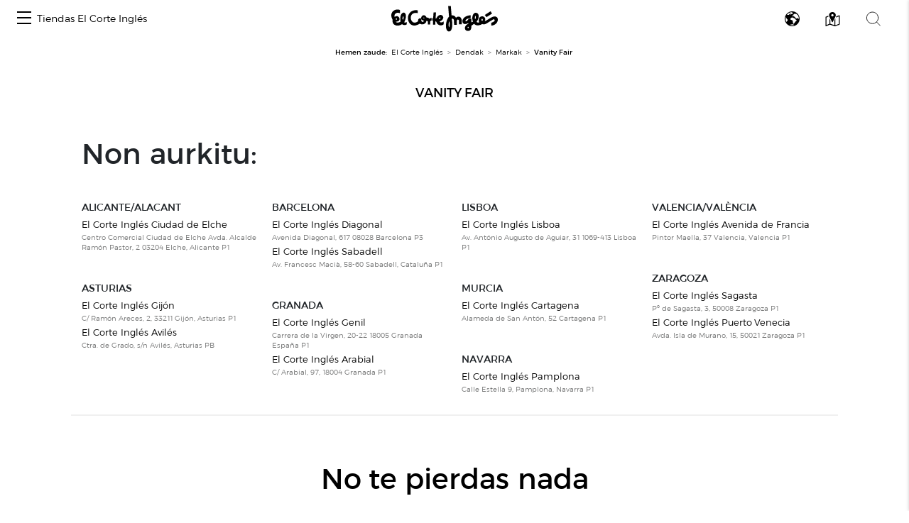

--- FILE ---
content_type: text/html; charset=UTF-8
request_url: https://centroscomerciales.elcorteingles.es/eu/eci/marcas/vanity-fair
body_size: 224981
content:
<!DOCTYPE html>
<html lang="eu">
<head>
    <meta charset="UTF-8">
    <title>Vanity Fair produktuak El Corte Inglés merkataritza guneetan.</title>

            <meta name="viewport" content="width=device-width, initial-scale=1, shrink-to-fit=no">
    <meta name="author" content="">
    <meta content='Vanity Fair produktuak El Corte Inglés merkataritza guneetan.'
          name='title'>
    <meta content='Vanity Fair: Descubre en qué tiendas de El Corte Inglés puedes encontrar esta marca y toda la información relacionada con ésta'
          name='description'>
            <meta name="robots" content="noindex, follow">
    

            <link href="/assets/images/favicon_eci.ico" rel="shortcut icon" type="image/vnd.microsoft.icon"/>
        <link href="https://www.elcorteingles.es/sgfm/SGFM/assets/stylesheets/crs.css" media="all" rel="stylesheet"/>
        <!-- Bootstrap core CSS -->
        <link href="/assets/bootstrap/css/bootstrap.min.css" rel="stylesheet">
        <link href="/assets/css/jquery/easy-autocomplete.min.css" rel="stylesheet">
        <link rel="stylesheet" href="https://use.fontawesome.com/releases/v5.8.1/css/all.css"
              integrity="sha384-50oBUHEmvpQ+1lW4y57PTFmhCaXp0ML5d60M1M7uH2+nqUivzIebhndOJK28anvf"
              crossorigin="anonymous">
                            <link href="/assets/style.css" rel="stylesheet">
                <link href="/assets/ee/css/covid_eci.css" rel="stylesheet">
                <link href="/assets/css/cookies.css" rel="stylesheet">
        <link href='https://api.mapbox.com/mapbox-gl-js/v1.12.0/mapbox-gl.css' rel='stylesheet' />
    
        <script>
        window.dataLayer = []
        window.dataLayer.push({"page":{"hierarchy": ["Guía de Centros Comerciales", "Marcas", "Vanity Fair"], "type": "Centros Comerciales", "language": 'eu', "content_category": "Marcas"}});
    </script>
            <script>
            window.dataLayer = []
            window.dataLayer.push({"page":{"hierarchy": ["Guía de Centros Comerciales"], "type": "Centros Comerciales", "language": 'eu' }});
        </script>
        <script src="https://www.elcorteingles.es/sgfm/SGFM/assets/javascripts/raw/geci.raw.min.js"></script>
    

    <meta name="google-site-verification" content="d-9gXhHzI0ljZpr6yNBlrv8Ch-jFZU-nRuruyeFtwYw" />
</head>

<body>
<div id="header_container">                                                    
<nav class="navbar navbar-expand">
    <button class="navbar-toggler" type="button" data-toggle="collapse" data-target="#navbarContent" aria-controls="navbarContent" aria-expanded="false" aria-label="Toggle navigation">
        <span class="navbar-toggler-icon"></span>
    </button>

    <div class="collapse navbar-collapse justify-content-between" id="navbarContent">
        <ul class="navbar-nav ml-2">
            <li class="nav-item border-0">
                <a class="menu-hamburger d-inline-block d-md-none pt-3" data-toggle="opened" href="#menu-center-switch-wrapper" role="button" aria-expanded="false" aria-controls="menu-center-switch-wrapper">
                    <span></span>
                </a>
                <a class="menu-hamburger d-none d-md-inline-block pt-3" data-toggle="opened" href="#menu-center-switch-hover-wrapper" role="button" aria-expanded="false" aria-controls="menu-center-switch-hover-wrapper">
                    <span></span>
                </a>
            </li>
            <li class="nav-item border-0">
                <a class="nav-link d-none d-sm-flex" href="/eu/eci">Tiendas El Corte Inglés</a>
            </li>
        </ul>
          <img class="menu-logo mx-xs-1 logo-eci"
            src="/assets/images/logo_eci.svg"
            alt="Logo de el Corte Inglés"
            />
                <div class="nav-icons mr-2">
            <a class="d-none d-sm-inline-block invisible" data-toggle="opened" href="#menu-center-switch-wrapper" role="button" aria-expanded="false" aria-controls="menu-center-switch-wrapper">
                <img class="mx-xs-1 mx-2 mx-md-3" src="/assets/images/nav-centers-icon.svg" alt="Buscar centros por nombre" />
            </a>
            <a data-toggle="opened" href="#menu-language-wrapper" role="button" aria-expanded="false" aria-controls="menu-language-wrapper">
                <img class="mx-xs-1 mx-2 mx-md-3" src="/assets/images/nav-language-icon.svg" alt="Cambiar idioma" />
            </a>
            <a data-toggle="opened" href="#menu-map-wrapper" role="button" aria-expanded="false" aria-controls="menu-map-wrapper">
                <img class="mx-xs-1 mx-2 mx-md-3" src="/assets/images/nav-map-icon.svg" alt="Buscar centros en mapa" />
            </a>
            <a data-toggle="opened" href="#menu-search-wrapper" role="button" aria-expanded="false" aria-controls="menu-search-wrapper">
                <img class="mx-xs-1 mx-2 mx-md-3" src="/assets/images/nav-search-icon.svg" alt="Buscador general" />
            </a>
        </div>
    </div>
</nav>

<section id="breadcrumb" itemprop="breadcrumb">
    <ol class="breadcrumb" typeof="BreadcrumbList" vocab="http://schema.org/BreadcrumbList">
        <li><strong>Hemen zaude:</strong></li>
        <li itemprop="itemListElement" typeof="ListItem">
            <a href="https://www.elcorteingles.es/" itemprop="item" typeof="WebPage"><span
                        itemprop="name">El Corte Inglés</span></a>
            <meta content="1" itemprop="position">
        </li>
                    <li itemprop="itemListElement" typeof="ListItem"><a
                        href="/eu/eci"
                        itemprop="item"
                        typeof="WebPage"><span
                            itemprop="name">Dendak</span></a>
                <meta content="2" itemprop="position">
            </li>
                                <li itemprop="itemListElement" typeof="ListItem"><a
                href="/eu/eci/catalogo-de-marcas"
                itemprop="item"
                typeof="WebPage"><span
                    itemprop="name">Markak</span></a>
        <meta content="3" itemprop="position">
    </li>
    <li class="active" itemprop="itemListElement" typeof="ListItem"><span itemprop="name">Vanity Fair</span>
        <meta content="4" itemprop="position">
    </li>
            </ol>
</section>
<div id="menu-center-switch-wrapper" class="menu-center-switch-wrapper collapsible">
    <button type="button" class="close" aria-label="Close" data-toggle="opened" href="#menu-center-switch-wrapper" role="button" aria-expanded="false" aria-controls="menu-center-switch-wrapper">
        <span aria-hidden="true">&times;</span>
    </button>

   

    <ul class="nav nav-pills mb-3">
                <li class="nav-item">
            <a class="nav-link" href="#">
                <img class="img-fluid logo-eci" src="/assets/images/logo_eci.svg" width="150px" height="50px" alt="Logo de el Corte Inglés" />
            </a>
        </li>
                <li class="nav-item">
            <a class="nav-link" href="/eu/hipercor">
                <img class="img-fluid logo-hipercor" src="/assets/images/logo_hipercor.svg" width="150px" height="50px" alt="Logo de Hipercor" />
            </a>
        </li>
                <li class="nav-item">
            <a class="nav-link" href="/eu/outlet">
                <img class="img-fluid logo-outlet" src="/assets/images/logo_outlet.svg" width="150px" height="50px" alt="Logo de Outlet" />
            </a>
        </li>
                <li class="nav-item">
            <a class="nav-link" href="/eu/sfera">
                <img class="img-fluid logo-sfera" src="/assets/images/logo_sfera.svg" width="150px" height="50px" alt="Logo de Sfera" />
            </a>
        </li>
            </ul>

    <ul class="no-bullet four-column two-column-sm three-column-lg four-column-xl centers_of_a_ser_brand">
    <li>
        <h1 class="city">Álava/Araba</h1>
                <ul class="no-bullet">
            <li class="">
                                <a href="/eu/eci/centros/gasteiz-merkataritza-gunea"
                   title="Gasteiz Merkataritza Gunea ra joan El Corte Inglés gidan">
                    Gasteiz Merkataritza Gunea
                </a>
                            </li>
        </ul>
            </li>
    <li>
        <h1 class="city">Albacete</h1>
                <ul class="no-bullet">
            <li class="">
                                <a href="/eu/eci/centros/centro-comercial-espana"
                   title="El Corte Inglés Avenida de España ra joan El Corte Inglés gidan">
                    El Corte Inglés Avenida de España
                </a>
                            </li>
        </ul>
            </li>
    <li>
        <h1 class="city">Alicante/Alacant</h1>
                <ul class="no-bullet">
            <li class="">
                                <a href="/eu/eci/centros/centro-comercial-avenida-maisonnave"
                   title="El Corte Inglés Alicante ra joan El Corte Inglés gidan">
                    El Corte Inglés Alicante
                </a>
                            </li>
        </ul>
                <ul class="no-bullet">
            <li class="">
                                <a href="/eu/eci/centros/centro-comercial-ciudad-de-elche"
                   title="El Corte Inglés Ciudad de Elche ra joan El Corte Inglés gidan">
                    El Corte Inglés Ciudad de Elche
                </a>
                            </li>
        </ul>
            </li>
    <li>
        <h1 class="city">Almería</h1>
                <ul class="no-bullet">
            <li class="">
                                <a href="/eu/eci/centros/centro-comercial-el-ejido"
                   title="El Corte Inglés El Ejido ra joan El Corte Inglés gidan">
                    El Corte Inglés El Ejido
                </a>
                            </li>
        </ul>
            </li>
    <li>
        <h1 class="city">Asturias</h1>
                <ul class="no-bullet">
            <li class="">
                                <a href="/eu/eci/centros/centro-comercial-aviles"
                   title="El Corte Inglés Avilés ra joan El Corte Inglés gidan">
                    El Corte Inglés Avilés
                </a>
                            </li>
        </ul>
                <ul class="no-bullet">
            <li class="">
                                <a href="/eu/eci/centros/centro-comercial-gijon"
                   title="El Corte Inglés Gijón ra joan El Corte Inglés gidan">
                    El Corte Inglés Gijón
                </a>
                            </li>
        </ul>
                <ul class="no-bullet">
            <li class="">
                                <a href="/eu/eci/centros/centro-comercial-salesas"
                   title="El Corte Inglés Oviedo Salesas ra joan El Corte Inglés gidan">
                    El Corte Inglés Oviedo Salesas
                </a>
                            </li>
        </ul>
                <ul class="no-bullet">
            <li class="">
                                <a href="/eu/eci/centros/centro-comercial-uria"
                   title="El Corte Inglés Oviedo Uría ra joan El Corte Inglés gidan">
                    El Corte Inglés Oviedo Uría
                </a>
                            </li>
        </ul>
            </li>
    <li>
        <h1 class="city">Badajoz</h1>
                <ul class="no-bullet">
            <li class="">
                                <a href="/eu/eci/centros/centro-comercial-avenida-de-juan-carlos-i"
                   title="El Corte Inglés Avenida de Juan Carlos I ra joan El Corte Inglés gidan">
                    El Corte Inglés Avenida de Juan Carlos I
                </a>
                            </li>
        </ul>
                <ul class="no-bullet">
            <li class="">
                                <a href="/eu/eci/centros/centro-comercial-conquistadores"
                   title="El Corte Inglés Conquistadores ra joan El Corte Inglés gidan">
                    El Corte Inglés Conquistadores
                </a>
                            </li>
        </ul>
            </li>
    <li>
        <h1 class="city">Barcelona</h1>
                <ul class="no-bullet">
            <li class="">
                                <a href="/eu/eci/centros/centro-comercial-can-drago"
                   title="El Corte Inglés Can Dragó ra joan El Corte Inglés gidan">
                    El Corte Inglés Can Dragó
                </a>
                            </li>
        </ul>
                <ul class="no-bullet">
            <li class="">
                                <a href="/eu/eci/centros/el-corte-ingles-cornella-2"
                   title="El Corte Inglés Cornellà ra joan El Corte Inglés gidan">
                    El Corte Inglés Cornellà
                </a>
                            </li>
        </ul>
                <ul class="no-bullet">
            <li class="">
                                <a href="/eu/eci/centros/centro-comercial-diagonal"
                   title="El Corte Inglés Diagonal ra joan El Corte Inglés gidan">
                    El Corte Inglés Diagonal
                </a>
                            </li>
        </ul>
                <ul class="no-bullet">
            <li class="">
                                <a href="/eu/eci/centros/centro-comercial-placa-de-catalunya"
                   title="El Corte Inglés Plaça de Catalunya ra joan El Corte Inglés gidan">
                    El Corte Inglés Plaça de Catalunya
                </a>
                            </li>
        </ul>
                <ul class="no-bullet">
            <li class="">
                                <a href="/eu/eci/centros/centro-comercial-eix-macia-sabadell"
                   title="El Corte Inglés Sabadell ra joan El Corte Inglés gidan">
                    El Corte Inglés Sabadell
                </a>
                            </li>
        </ul>
                <ul class="no-bullet">
            <li class="">
                                <a href="/eu/eci/centros/supermercado-de-el-corte-ingles-francesc-macia-3"
                   title="Supermerkatua de El Corte Inglés Francesc Macià ra joan El Corte Inglés gidan">
                    Supermerkatua de El Corte Inglés Francesc Macià
                </a>
                            </li>
        </ul>
            </li>
    <li>
        <h1 class="city">Burgos</h1>
                <ul class="no-bullet">
            <li class="">
                                <a href="/eu/eci/centros/centro-comercial-carretera-de-madrid-irun"
                   title="El Corte Inglés Carretera de Madrid-Irún ra joan El Corte Inglés gidan">
                    El Corte Inglés Carretera de Madrid-Irún
                </a>
                            </li>
        </ul>
            </li>
    <li>
        <h1 class="city">Cádiz</h1>
                <ul class="no-bullet">
            <li class="">
                                <a href="/eu/eci/centros/centro-comercial-bahia-de-algeciras"
                   title="El Corte Inglés Bahía de Algeciras ra joan El Corte Inglés gidan">
                    El Corte Inglés Bahía de Algeciras
                </a>
                            </li>
        </ul>
                <ul class="no-bullet">
            <li class="">
                                <a href="/eu/eci/centros/centro-comercial-bahia-de-cadiz"
                   title="El Corte Inglés Bahía de Cádiz ra joan El Corte Inglés gidan">
                    El Corte Inglés Bahía de Cádiz
                </a>
                            </li>
        </ul>
                <ul class="no-bullet">
            <li class="">
                                <a href="/eu/eci/centros/centro-comercial-jerez"
                   title="El Corte Inglés Jerez ra joan El Corte Inglés gidan">
                    El Corte Inglés Jerez
                </a>
                            </li>
        </ul>
                <ul class="no-bullet">
            <li class="">
                                <a href="/eu/eci/centros/supermercado-de-el-corte-ingles-sotogrande"
                   title="Supermercado de El Corte Inglés Sotogrande ra joan El Corte Inglés gidan">
                    Supermercado de El Corte Inglés Sotogrande
                </a>
                            </li>
        </ul>
            </li>
    <li>
        <h1 class="city">Cantabria</h1>
                <ul class="no-bullet">
            <li class="">
                                <a href="/eu/eci/centros/centro-comercial-bahia-de-santander"
                   title="El Corte Inglés Santander ra joan El Corte Inglés gidan">
                    El Corte Inglés Santander
                </a>
                            </li>
        </ul>
            </li>
    <li>
        <h1 class="city">Castellón/Castelló</h1>
                <ul class="no-bullet">
            <li class="">
                                <a href="/eu/eci/centros/centro-comercial-morella"
                   title="El Corte Inglés Paseo de Morella ra joan El Corte Inglés gidan">
                    El Corte Inglés Paseo de Morella
                </a>
                            </li>
        </ul>
            </li>
    <li>
        <h1 class="city">Córdoba</h1>
                <ul class="no-bullet">
            <li class="">
                                <a href="/eu/eci/centros/centro-comercial-ronda-de-cordoba"
                   title="El Corte Inglés Ronda de Córdoba ra joan El Corte Inglés gidan">
                    El Corte Inglés Ronda de Córdoba
                </a>
                            </li>
        </ul>
                <ul class="no-bullet">
            <li class="">
                                <a href="/eu/eci/centros/ronda-de-los-tejares"
                   title="El Corte Inglés Ronda de los Tejares ra joan El Corte Inglés gidan">
                    El Corte Inglés Ronda de los Tejares
                </a>
                            </li>
        </ul>
            </li>
    <li>
        <h1 class="city">Coruña/ A Coruña</h1>
                <ul class="no-bullet">
            <li class="">
                                <a href="/eu/eci/centros/centro-comercial-ramon-y-cajal"
                   title="El Corte Inglés A Coruña ra joan El Corte Inglés gidan">
                    El Corte Inglés A Coruña
                </a>
                            </li>
        </ul>
                <ul class="no-bullet">
            <li class="">
                                <a href="/eu/eci/centros/centro-comercial-compostela"
                   title="El Corte Inglés Santiago de Compostela ra joan El Corte Inglés gidan">
                    El Corte Inglés Santiago de Compostela
                </a>
                            </li>
        </ul>
            </li>
    <li>
        <h1 class="city">Gerona/Girona</h1>
                <ul class="no-bullet">
            <li class="">
                                <a href="/eu/eci/centros/el-corte-ingles-girona-3"
                   title="El Corte Inglés Girona ra joan El Corte Inglés gidan">
                    El Corte Inglés Girona
                </a>
                            </li>
        </ul>
            </li>
    <li>
        <h1 class="city">Granada</h1>
                <ul class="no-bullet">
            <li class="">
                                <a href="/eu/eci/centros/centro-comercial-arabial"
                   title="El Corte Inglés Arabial ra joan El Corte Inglés gidan">
                    El Corte Inglés Arabial
                </a>
                            </li>
        </ul>
                <ul class="no-bullet">
            <li class="">
                                <a href="/eu/eci/centros/centro-comercial-genil"
                   title="El Corte Inglés Genil ra joan El Corte Inglés gidan">
                    El Corte Inglés Genil
                </a>
                            </li>
        </ul>
            </li>
    <li>
        <h1 class="city">Guadalajara</h1>
                <ul class="no-bullet">
            <li class="">
                                <a href="/eu/eci/centros/centro-comercial-ferial-plaza"
                   title="El Corte Inglés Ferial Plaza ra joan El Corte Inglés gidan">
                    El Corte Inglés Ferial Plaza
                </a>
                            </li>
        </ul>
            </li>
    <li>
        <h1 class="city">Huelva</h1>
                <ul class="no-bullet">
            <li class="">
                                <a href="/eu/eci/centros/centro-comercial-costa-luz"
                   title="El Corte Inglés Costa Luz ra joan El Corte Inglés gidan">
                    El Corte Inglés Costa Luz
                </a>
                            </li>
        </ul>
            </li>
    <li>
        <h1 class="city">Islas Baleares/Illes Balears</h1>
                <ul class="no-bullet">
            <li class="">
                                <a href="/eu/eci/centros/centro-comercial-alexandre-rossello"
                   title="El Corte Inglés Alexandre Rosselló ra joan El Corte Inglés gidan">
                    El Corte Inglés Alexandre Rosselló
                </a>
                            </li>
        </ul>
                <ul class="no-bullet">
            <li class="">
                                <a href="/eu/eci/centros/centro-comercial-jaume-iii"
                   title="El Corte Inglés Jaume III ra joan El Corte Inglés gidan">
                    El Corte Inglés Jaume III
                </a>
                            </li>
        </ul>
            </li>
    <li>
        <h1 class="city">Jaén</h1>
                <ul class="no-bullet">
            <li class="">
                                <a href="/eu/eci/centros/centro-comercial-jaen"
                   title="El Corte Inglés Jaén ra joan El Corte Inglés gidan">
                    El Corte Inglés Jaén
                </a>
                            </li>
        </ul>
            </li>
    <li>
        <h1 class="city">Las Palmas</h1>
                <ul class="no-bullet">
            <li class="">
                                <a href="/eu/eci/centros/centro-comercial-jose-mesa-y-lopez"
                   title="El Corte Inglés José Mesa y López ra joan El Corte Inglés gidan">
                    El Corte Inglés José Mesa y López
                </a>
                            </li>
        </ul>
                <ul class="no-bullet">
            <li class="">
                                <a href="/eu/eci/centros/centro-comercial-siete-palmas"
                   title="El Corte Inglés Siete Palmas ra joan El Corte Inglés gidan">
                    El Corte Inglés Siete Palmas
                </a>
                            </li>
        </ul>
            </li>
    <li>
        <h1 class="city">León</h1>
                <ul class="no-bullet">
            <li class="">
                                <a href="/eu/eci/centros/centro-comercial-fray-luis-de-leon"
                   title="El Corte Inglés Fray Luis de León ra joan El Corte Inglés gidan">
                    El Corte Inglés Fray Luis de León
                </a>
                            </li>
        </ul>
            </li>
    <li>
        <h1 class="city">Lisboa</h1>
                <ul class="no-bullet">
            <li class="">
                                <a href="/eu/eci/centros/el-corte-ingles-lisboa-3"
                   title="El Corte Inglés Lisboa ra joan El Corte Inglés gidan">
                    El Corte Inglés Lisboa
                </a>
                            </li>
        </ul>
            </li>
    <li>
        <h1 class="city">Madrid</h1>
                <ul class="no-bullet">
            <li class="">
                                <a href="/eu/eci/centros/centro-comercial-alcala-de-henares"
                   title="El Corte Inglés Alcalá de Henares ra joan El Corte Inglés gidan">
                    El Corte Inglés Alcalá de Henares
                </a>
                            </li>
        </ul>
                <ul class="no-bullet">
            <li class="">
                                <a href="/eu/eci/centros/centro-comercial-arapiles"
                   title="El Corte Inglés Arapiles ra joan El Corte Inglés gidan">
                    El Corte Inglés Arapiles
                </a>
                            </li>
        </ul>
                <ul class="no-bullet">
            <li class="">
                                <a href="/eu/eci/centros/centro-comercial-campo-de-las-naciones"
                   title="El Corte Inglés Campo de Las Naciones ra joan El Corte Inglés gidan">
                    El Corte Inglés Campo de Las Naciones
                </a>
                            </li>
        </ul>
                <ul class="no-bullet">
            <li class="">
                                <a href="/eu/eci/centros/centro-comercial-castellana"
                   title="El Corte Inglés Castellana ra joan El Corte Inglés gidan">
                    El Corte Inglés Castellana
                </a>
                            </li>
        </ul>
                <ul class="no-bullet">
            <li class="">
                                <a href="/eu/eci/centros/centro-comercial-el-bercial"
                   title="El Corte Inglés El Bercial ra joan El Corte Inglés gidan">
                    El Corte Inglés El Bercial
                </a>
                            </li>
        </ul>
                <ul class="no-bullet">
            <li class="">
                                <a href="/eu/eci/centros/centro-comercial-goya"
                   title="El Corte Inglés Goya ra joan El Corte Inglés gidan">
                    El Corte Inglés Goya
                </a>
                            </li>
        </ul>
                <ul class="no-bullet">
            <li class="">
                                <a href="/eu/eci/centros/centro-comercial-y-ocio-madrid-xanadu"
                   title="El Corte Inglés Madrid Xanadú ra joan El Corte Inglés gidan">
                    El Corte Inglés Madrid Xanadú
                </a>
                            </li>
        </ul>
                <ul class="no-bullet">
            <li class="">
                                <a href="/eu/eci/centros/centro-comercial-pozuelo"
                   title="El Corte Inglés Pozuelo ra joan El Corte Inglés gidan">
                    El Corte Inglés Pozuelo
                </a>
                            </li>
        </ul>
                <ul class="no-bullet">
            <li class="">
                                <a href="/eu/eci/centros/centro-comercial-preciados-callao"
                   title="El Corte Inglés Preciados-Callao ra joan El Corte Inglés gidan">
                    El Corte Inglés Preciados-Callao
                </a>
                            </li>
        </ul>
                <ul class="no-bullet">
            <li class="">
                                <a href="/eu/eci/centros/centro-comercial-princesa"
                   title="El Corte Inglés Princesa ra joan El Corte Inglés gidan">
                    El Corte Inglés Princesa
                </a>
                            </li>
        </ul>
                <ul class="no-bullet">
            <li class="">
                                <a href="/eu/eci/centros/centro-comercial-san-jose-de-valderas"
                   title="El Corte Inglés San José de Valderas ra joan El Corte Inglés gidan">
                    El Corte Inglés San José de Valderas
                </a>
                            </li>
        </ul>
                <ul class="no-bullet">
            <li class="">
                                <a href="/eu/eci/centros/centro-comercial-sanchinarro"
                   title="El Corte Inglés Sanchinarro ra joan El Corte Inglés gidan">
                    El Corte Inglés Sanchinarro
                </a>
                            </li>
        </ul>
                <ul class="no-bullet">
            <li class="">
                                <a href="/eu/eci/centros/serrano-merkaratitza-gunean"
                   title="El Corte Inglés Serrano ra joan El Corte Inglés gidan">
                    El Corte Inglés Serrano
                </a>
                            </li>
        </ul>
                <ul class="no-bullet">
            <li class="">
                                <a href="/eu/eci/centros/centro-comercial-de-vista-alegre"
                   title="El Corte Inglés Vista Alegre ra joan El Corte Inglés gidan">
                    El Corte Inglés Vista Alegre
                </a>
                            </li>
        </ul>
                <ul class="no-bullet">
            <li class="">
                                <a href="/eu/eci/centros/supermercado-el-corte-ingles-boadilla"
                   title="Supermercado El Corte Inglés Boadilla ra joan El Corte Inglés gidan">
                    Supermercado El Corte Inglés Boadilla
                </a>
                            </li>
        </ul>
                <ul class="no-bullet">
            <li class="">
                                <a href="/eu/eci/centros/supermercado-el-corte-ingles-de-lopez-ibor"
                   title="Supermercado El Corte Inglés de López Ibor ra joan El Corte Inglés gidan">
                    Supermercado El Corte Inglés de López Ibor
                </a>
                            </li>
        </ul>
                <ul class="no-bullet">
            <li class="">
                                <a href="/eu/eci/centros/supermercado-el-corte-ingles-el-escorial"
                   title="Supermercado El Corte Inglés El Escorial ra joan El Corte Inglés gidan">
                    Supermercado El Corte Inglés El Escorial
                </a>
                            </li>
        </ul>
                <ul class="no-bullet">
            <li class="">
                                <a href="/eu/eci/centros/supermercado-el-corte-ingles-reyes-magos"
                   title="Supermercado El Corte Inglés Reyes Magos ra joan El Corte Inglés gidan">
                    Supermercado El Corte Inglés Reyes Magos
                </a>
                            </li>
        </ul>
                <ul class="no-bullet">
            <li class="">
                                <a href="/eu/eci/centros/supermercado-el-corte-ingles-somosaguas"
                   title="Supermercado El Corte Inglés Somosaguas ra joan El Corte Inglés gidan">
                    Supermercado El Corte Inglés Somosaguas
                </a>
                            </li>
        </ul>
            </li>
    <li>
        <h1 class="city">Málaga</h1>
                <ul class="no-bullet">
            <li class="">
                                <a href="/eu/eci/centros/centro-comercial-bahia-de-malaga"
                   title="El Corte Inglés Bahía Málaga ra joan El Corte Inglés gidan">
                    El Corte Inglés Bahía Málaga
                </a>
                            </li>
        </ul>
                <ul class="no-bullet">
            <li class="">
                                <a href="/eu/eci/centros/centro-comercial-costa-mijas"
                   title="El Corte Inglés Costa Mijas ra joan El Corte Inglés gidan">
                    El Corte Inglés Costa Mijas
                </a>
                            </li>
        </ul>
                <ul class="no-bullet">
            <li class="">
                                <a href="/eu/eci/centros/centro-comercial-el-capricho"
                   title="El Corte Inglés El Capricho ra joan El Corte Inglés gidan">
                    El Corte Inglés El Capricho
                </a>
                            </li>
        </ul>
                <ul class="no-bullet">
            <li class="">
                                <a href="/eu/eci/centros/centro-comercial-marbella-2"
                   title="El Corte Inglés Marbella ra joan El Corte Inglés gidan">
                    El Corte Inglés Marbella
                </a>
                            </li>
        </ul>
                <ul class="no-bullet">
            <li class="">
                                <a href="/eu/eci/centros/centro-comercial-malaga"
                   title="El Corte Inglés Málaga ra joan El Corte Inglés gidan">
                    El Corte Inglés Málaga
                </a>
                            </li>
        </ul>
            </li>
    <li>
        <h1 class="city">Murcia</h1>
                <ul class="no-bullet">
            <li class="">
                                <a href="/eu/eci/centros/centro-comercial"
                   title="El Corte Inglés Avenida de la Libertad ra joan El Corte Inglés gidan">
                    El Corte Inglés Avenida de la Libertad
                </a>
                            </li>
        </ul>
                <ul class="no-bullet">
            <li class="">
                                <a href="/eu/eci/centros/centro-comercial-alameda-de-san-anton"
                   title="El Corte Inglés Cartagena ra joan El Corte Inglés gidan">
                    El Corte Inglés Cartagena
                </a>
                            </li>
        </ul>
            </li>
    <li>
        <h1 class="city">Navarra</h1>
                <ul class="no-bullet">
            <li class="">
                                <a href="/eu/eci/centros/centro-comercial-estella"
                   title="El Corte Inglés Pamplona ra joan El Corte Inglés gidan">
                    El Corte Inglés Pamplona
                </a>
                            </li>
        </ul>
            </li>
    <li>
        <h1 class="city">Pontevedra</h1>
                <ul class="no-bullet">
            <li class="">
                                <a href="/eu/eci/centros/centro-comercial-vigo"
                   title="El Corte Inglés Vigo ra joan El Corte Inglés gidan">
                    El Corte Inglés Vigo
                </a>
                            </li>
        </ul>
            </li>
    <li>
        <h1 class="city">Porto/Oporto</h1>
                <ul class="no-bullet">
            <li class="">
                                <a href="/eu/eci/centros/el-corte-ingles-gaia-porto-2"
                   title="El Corte Inglés Gaia-Porto ra joan El Corte Inglés gidan">
                    El Corte Inglés Gaia-Porto
                </a>
                            </li>
        </ul>
            </li>
    <li>
        <h1 class="city">Salamanca</h1>
                <ul class="no-bullet">
            <li class="">
                                <a href="/eu/eci/centros/centro-comercial-maria-auxiliadora"
                   title="El Corte Inglés María Auxiliadora ra joan El Corte Inglés gidan">
                    El Corte Inglés María Auxiliadora
                </a>
                            </li>
        </ul>
            </li>
    <li>
        <h1 class="city">Santa Cruz de Tenerife</h1>
                <ul class="no-bullet">
            <li class="">
                                <a href="/eu/eci/centros/centro-comercial-tres-de-mayo"
                   title="El Corte Inglés Tres de Mayo ra joan El Corte Inglés gidan">
                    El Corte Inglés Tres de Mayo
                </a>
                            </li>
        </ul>
            </li>
    <li>
        <h1 class="city">Sevilla</h1>
                <ul class="no-bullet">
            <li class="">
                                <a href="/eu/eci/centros/centro-comercial-nervion"
                   title="El Corte Inglés Nervión ra joan El Corte Inglés gidan">
                    El Corte Inglés Nervión
                </a>
                            </li>
        </ul>
                <ul class="no-bullet">
            <li class="">
                                <a href="/eu/eci/centros/centro-comercial-plaza-del-duque-de-la-victoria"
                   title="El Corte Inglés Plaza del Duque de la Victoria ra joan El Corte Inglés gidan">
                    El Corte Inglés Plaza del Duque de la Victoria
                </a>
                            </li>
        </ul>
                <ul class="no-bullet">
            <li class="">
                                <a href="/eu/eci/centros/centro-comercial-san-juan-de-aznalfarache"
                   title="El Corte Inglés San Juan De Aznalfarache ra joan El Corte Inglés gidan">
                    El Corte Inglés San Juan De Aznalfarache
                </a>
                            </li>
        </ul>
                <ul class="no-bullet">
            <li class="">
                                <a href="/eu/eci/centros/centro-comercial-sevilla-este"
                   title="El Corte Inglés Sevilla Este ra joan El Corte Inglés gidan">
                    El Corte Inglés Sevilla Este
                </a>
                            </li>
        </ul>
            </li>
    <li>
        <h1 class="city">Tarragona</h1>
                <ul class="no-bullet">
            <li class="">
                                <a href="/eu/eci/centros/centro-comercial-republica-argentina"
                   title="El Corte Inglés Tarragona ra joan El Corte Inglés gidan">
                    El Corte Inglés Tarragona
                </a>
                            </li>
        </ul>
            </li>
    <li>
        <h1 class="city">Toledo</h1>
                <ul class="no-bullet">
            <li class="">
                                <a href="/eu/eci/centros/centro-comercial-talavera-de-la-reina"
                   title="El Corte Inglés Talavera de la Reina ra joan El Corte Inglés gidan">
                    El Corte Inglés Talavera de la Reina
                </a>
                            </li>
        </ul>
            </li>
    <li>
        <h1 class="city">Valencia/València</h1>
                <ul class="no-bullet">
            <li class="">
                                <a href="/eu/eci/centros/centro-comercial-ademuz"
                   title="El Corte Inglés Ademuz ra joan El Corte Inglés gidan">
                    El Corte Inglés Ademuz
                </a>
                            </li>
        </ul>
                <ul class="no-bullet">
            <li class="">
                                <a href="/eu/eci/centros/centro-comercial-avenida-de-francia"
                   title="El Corte Inglés Avenida de Francia ra joan El Corte Inglés gidan">
                    El Corte Inglés Avenida de Francia
                </a>
                            </li>
        </ul>
                <ul class="no-bullet">
            <li class="">
                                <a href="/eu/eci/centros/centro-comercial-nuevo-centro"
                   title="El Corte Inglés Nuevo Centro ra joan El Corte Inglés gidan">
                    El Corte Inglés Nuevo Centro
                </a>
                            </li>
        </ul>
                <ul class="no-bullet">
            <li class="">
                                <a href="/eu/eci/centros/centro-comercial-pintor-sorolla-colon"
                   title="El Corte Inglés Pintor Sorolla-Colón ra joan El Corte Inglés gidan">
                    El Corte Inglés Pintor Sorolla-Colón
                </a>
                            </li>
        </ul>
            </li>
    <li>
        <h1 class="city">Valladolid</h1>
                <ul class="no-bullet">
            <li class="">
                                <a href="/eu/eci/centros/centro-comercial-zorrilla"
                   title="El Corte Inglés Zorrilla ra joan El Corte Inglés gidan">
                    El Corte Inglés Zorrilla
                </a>
                            </li>
        </ul>
            </li>
    <li>
        <h1 class="city">Vizcaya/Bizkaia</h1>
                <ul class="no-bullet">
            <li class="">
                                <a href="/eu/eci/centros/kale-nagusia-merkataritza-gunea"
                   title="Kale Nagusia Merkataritza Gunea ra joan El Corte Inglés gidan">
                    Kale Nagusia Merkataritza Gunea
                </a>
                            </li>
        </ul>
            </li>
    <li>
        <h1 class="city">Zaragoza</h1>
                <ul class="no-bullet">
            <li class="">
                                <a href="/eu/eci/centros/centro-comercial-la-independencia"
                   title="El Corte Inglés Independencia ra joan El Corte Inglés gidan">
                    El Corte Inglés Independencia
                </a>
                            </li>
        </ul>
                <ul class="no-bullet">
            <li class="">
                                <a href="/eu/eci/centros/centro-comercial-puente-venecia"
                   title="El Corte Inglés Puerto Venecia ra joan El Corte Inglés gidan">
                    El Corte Inglés Puerto Venecia
                </a>
                            </li>
        </ul>
                <ul class="no-bullet">
            <li class="">
                                <a href="/eu/eci/centros/centro-comercial-sagasta"
                   title="El Corte Inglés Sagasta ra joan El Corte Inglés gidan">
                    El Corte Inglés Sagasta
                </a>
                            </li>
        </ul>
            </li>
</ul>

</div>

<div id="menu-center-switch-hover-wrapper" class="menu-center-switch-wrapper menu-center-switch-hover-wrapper collapsible">
    <button type="button" class="close" aria-label="Close" data-toggle="opened" href="#menu-center-switch-hover-wrapper" role="button" aria-expanded="false" aria-controls="menu-center-switch-hover-wrapper">
        <span aria-hidden="true">&times;</span>
    </button>

    <ul class="nav nav-pills mb-3">
                <li class="nav-item">
            <a class="nav-link" href="#">
                <img class="img-fluid logo-eci" src="/assets/images/logo_eci.svg" width="150px" height="50px" alt="Logo de el Corte Inglés" />
            </a>
        </li>
                <li class="nav-item">
            <a class="nav-link" href="/eu/hipercor">
                <img class="img-fluid logo-hipercor" src="/assets/images/logo_hipercor.svg" width="150px" height="50px" alt="Logo de Hipercor" />
            </a>
        </li>
                <li class="nav-item">
            <a class="nav-link" href="/eu/outlet">
                <img class="img-fluid logo-outlet" src="/assets/images/logo_outlet.svg" width="150px" height="50px" alt="Logo de Outlet" />
            </a>
        </li>
                <li class="nav-item">
            <a class="nav-link" href="/eu/sfera">
                <img class="img-fluid logo-sfera" src="/assets/images/logo_sfera.svg" width="150px" height="50px" alt="Logo de Sfera" />
            </a>
        </li>
            </ul>

    <p class="title">Aukeratu zure denda:</p>

<ul class="no-bullet centers-list centers-list-hover">
    <li>
        <span class="community">Andalucía</span>

                <ul class="no-bullet">
        
                                <li>
                <span class="province">Almería</span>
            
                <ul class="no-bullet second-level">
                                    <li class="center">
                                                <a href="/eu/eci/centros/centro-comercial-el-ejido"
                           title="El Corte Inglés El Ejido ra joan El Corte Inglés gidan">
                            El Corte Inglés El Ejido
                        </a>
                                            </li>
                                </ul>

                        </li>
            
                                <li>
                <span class="province">Cádiz</span>
            
                <ul class="no-bullet second-level">
                                    <li class="center">
                                                <a href="/eu/eci/centros/centro-comercial-bahia-de-algeciras"
                           title="El Corte Inglés Bahía de Algeciras ra joan El Corte Inglés gidan">
                            El Corte Inglés Bahía de Algeciras
                        </a>
                                            </li>
                                    <li class="center">
                                                <a href="/eu/eci/centros/centro-comercial-bahia-de-cadiz"
                           title="El Corte Inglés Bahía de Cádiz ra joan El Corte Inglés gidan">
                            El Corte Inglés Bahía de Cádiz
                        </a>
                                            </li>
                                    <li class="center">
                                                <a href="/eu/eci/centros/centro-comercial-jerez"
                           title="El Corte Inglés Jerez ra joan El Corte Inglés gidan">
                            El Corte Inglés Jerez
                        </a>
                                            </li>
                                    <li class="center">
                                                <a href="/eu/eci/centros/supermercado-de-el-corte-ingles-sotogrande"
                           title="Supermercado de El Corte Inglés Sotogrande ra joan El Corte Inglés gidan">
                            Supermercado de El Corte Inglés Sotogrande
                        </a>
                                            </li>
                                </ul>

                        </li>
            
                                <li>
                <span class="province">Córdoba</span>
            
                <ul class="no-bullet second-level">
                                    <li class="center">
                                                <a href="/eu/eci/centros/centro-comercial-ronda-de-cordoba"
                           title="El Corte Inglés Ronda de Córdoba ra joan El Corte Inglés gidan">
                            El Corte Inglés Ronda de Córdoba
                        </a>
                                            </li>
                                    <li class="center">
                                                <a href="/eu/eci/centros/ronda-de-los-tejares"
                           title="El Corte Inglés Ronda de los Tejares ra joan El Corte Inglés gidan">
                            El Corte Inglés Ronda de los Tejares
                        </a>
                                            </li>
                                </ul>

                        </li>
            
                                <li>
                <span class="province">Granada</span>
            
                <ul class="no-bullet second-level">
                                    <li class="center">
                                                <a href="/eu/eci/centros/centro-comercial-arabial"
                           title="El Corte Inglés Arabial ra joan El Corte Inglés gidan">
                            El Corte Inglés Arabial
                        </a>
                                            </li>
                                    <li class="center">
                                                <a href="/eu/eci/centros/centro-comercial-genil"
                           title="El Corte Inglés Genil ra joan El Corte Inglés gidan">
                            El Corte Inglés Genil
                        </a>
                                            </li>
                                </ul>

                        </li>
            
                                <li>
                <span class="province">Huelva</span>
            
                <ul class="no-bullet second-level">
                                    <li class="center">
                                                <a href="/eu/eci/centros/centro-comercial-costa-luz"
                           title="El Corte Inglés Costa Luz ra joan El Corte Inglés gidan">
                            El Corte Inglés Costa Luz
                        </a>
                                            </li>
                                </ul>

                        </li>
            
                                <li>
                <span class="province">Jaén</span>
            
                <ul class="no-bullet second-level">
                                    <li class="center">
                                                <a href="/eu/eci/centros/centro-comercial-jaen"
                           title="El Corte Inglés Jaén ra joan El Corte Inglés gidan">
                            El Corte Inglés Jaén
                        </a>
                                            </li>
                                </ul>

                        </li>
            
                                <li>
                <span class="province">Málaga</span>
            
                <ul class="no-bullet second-level">
                                    <li class="center">
                                                <a href="/eu/eci/centros/centro-comercial-bahia-de-malaga"
                           title="El Corte Inglés Bahía Málaga ra joan El Corte Inglés gidan">
                            El Corte Inglés Bahía Málaga
                        </a>
                                            </li>
                                    <li class="center">
                                                <a href="/eu/eci/centros/centro-comercial-costa-mijas"
                           title="El Corte Inglés Costa Mijas ra joan El Corte Inglés gidan">
                            El Corte Inglés Costa Mijas
                        </a>
                                            </li>
                                    <li class="center">
                                                <a href="/eu/eci/centros/centro-comercial-el-capricho"
                           title="El Corte Inglés El Capricho ra joan El Corte Inglés gidan">
                            El Corte Inglés El Capricho
                        </a>
                                            </li>
                                    <li class="center">
                                                <a href="/eu/eci/centros/centro-comercial-marbella-2"
                           title="El Corte Inglés Marbella ra joan El Corte Inglés gidan">
                            El Corte Inglés Marbella
                        </a>
                                            </li>
                                    <li class="center">
                                                <a href="/eu/eci/centros/centro-comercial-malaga"
                           title="El Corte Inglés Málaga ra joan El Corte Inglés gidan">
                            El Corte Inglés Málaga
                        </a>
                                            </li>
                                </ul>

                        </li>
            
                                <li>
                <span class="province">Sevilla</span>
            
                <ul class="no-bullet second-level">
                                    <li class="center">
                                                <a href="/eu/eci/centros/centro-comercial-nervion"
                           title="El Corte Inglés Nervión ra joan El Corte Inglés gidan">
                            El Corte Inglés Nervión
                        </a>
                                            </li>
                                    <li class="center">
                                                <a href="/eu/eci/centros/centro-comercial-plaza-del-duque-de-la-victoria"
                           title="El Corte Inglés Plaza del Duque de la Victoria ra joan El Corte Inglés gidan">
                            El Corte Inglés Plaza del Duque de la Victoria
                        </a>
                                            </li>
                                    <li class="center">
                                                <a href="/eu/eci/centros/centro-comercial-san-juan-de-aznalfarache"
                           title="El Corte Inglés San Juan De Aznalfarache ra joan El Corte Inglés gidan">
                            El Corte Inglés San Juan De Aznalfarache
                        </a>
                                            </li>
                                    <li class="center">
                                                <a href="/eu/eci/centros/centro-comercial-sevilla-este"
                           title="El Corte Inglés Sevilla Este ra joan El Corte Inglés gidan">
                            El Corte Inglés Sevilla Este
                        </a>
                                            </li>
                                </ul>

                        </li>
            
        
                </ul>
        
    </li>
    <li>
        <span class="community">Aragón</span>

        
                    
                <ul class="no-bullet second-level">
                                    <li class="center">
                                                <a href="/eu/eci/centros/centro-comercial-la-independencia"
                           title="El Corte Inglés Independencia ra joan El Corte Inglés gidan">
                            El Corte Inglés Independencia
                        </a>
                                            </li>
                                    <li class="center">
                                                <a href="/eu/eci/centros/centro-comercial-puente-venecia"
                           title="El Corte Inglés Puerto Venecia ra joan El Corte Inglés gidan">
                            El Corte Inglés Puerto Venecia
                        </a>
                                            </li>
                                    <li class="center">
                                                <a href="/eu/eci/centros/centro-comercial-sagasta"
                           title="El Corte Inglés Sagasta ra joan El Corte Inglés gidan">
                            El Corte Inglés Sagasta
                        </a>
                                            </li>
                                </ul>

            
        
        
    </li>
    <li>
        <span class="community">Asturias</span>

        
                    
                <ul class="no-bullet second-level">
                                    <li class="center">
                                                <a href="/eu/eci/centros/centro-comercial-aviles"
                           title="El Corte Inglés Avilés ra joan El Corte Inglés gidan">
                            El Corte Inglés Avilés
                        </a>
                                            </li>
                                    <li class="center">
                                                <a href="/eu/eci/centros/centro-comercial-gijon"
                           title="El Corte Inglés Gijón ra joan El Corte Inglés gidan">
                            El Corte Inglés Gijón
                        </a>
                                            </li>
                                    <li class="center">
                                                <a href="/eu/eci/centros/centro-comercial-salesas"
                           title="El Corte Inglés Oviedo Salesas ra joan El Corte Inglés gidan">
                            El Corte Inglés Oviedo Salesas
                        </a>
                                            </li>
                                    <li class="center">
                                                <a href="/eu/eci/centros/centro-comercial-uria"
                           title="El Corte Inglés Oviedo Uría ra joan El Corte Inglés gidan">
                            El Corte Inglés Oviedo Uría
                        </a>
                                            </li>
                                </ul>

            
        
        
    </li>
    <li>
        <span class="community">Canarias</span>

                <ul class="no-bullet">
        
                                <li>
                <span class="province">Las Palmas</span>
            
                <ul class="no-bullet second-level">
                                    <li class="center">
                                                <a href="/eu/eci/centros/centro-comercial-jose-mesa-y-lopez"
                           title="El Corte Inglés José Mesa y López ra joan El Corte Inglés gidan">
                            El Corte Inglés José Mesa y López
                        </a>
                                            </li>
                                    <li class="center">
                                                <a href="/eu/eci/centros/centro-comercial-siete-palmas"
                           title="El Corte Inglés Siete Palmas ra joan El Corte Inglés gidan">
                            El Corte Inglés Siete Palmas
                        </a>
                                            </li>
                                </ul>

                        </li>
            
                                <li>
                <span class="province">Santa Cruz de Tenerife</span>
            
                <ul class="no-bullet second-level">
                                    <li class="center">
                                                <a href="/eu/eci/centros/centro-comercial-tres-de-mayo"
                           title="El Corte Inglés Tres de Mayo ra joan El Corte Inglés gidan">
                            El Corte Inglés Tres de Mayo
                        </a>
                                            </li>
                                </ul>

                        </li>
            
        
                </ul>
        
    </li>
    <li>
        <span class="community">Cantabria</span>

        
                    
                <ul class="no-bullet second-level">
                                    <li class="center">
                                                <a href="/eu/eci/centros/centro-comercial-bahia-de-santander"
                           title="El Corte Inglés Santander ra joan El Corte Inglés gidan">
                            El Corte Inglés Santander
                        </a>
                                            </li>
                                </ul>

            
        
        
    </li>
    <li>
        <span class="community">Castilla La Mancha</span>

                <ul class="no-bullet">
        
                                <li>
                <span class="province">Albacete</span>
            
                <ul class="no-bullet second-level">
                                    <li class="center">
                                                <a href="/eu/eci/centros/centro-comercial-espana"
                           title="El Corte Inglés Avenida de España ra joan El Corte Inglés gidan">
                            El Corte Inglés Avenida de España
                        </a>
                                            </li>
                                </ul>

                        </li>
            
                                <li>
                <span class="province">Guadalajara</span>
            
                <ul class="no-bullet second-level">
                                    <li class="center">
                                                <a href="/eu/eci/centros/centro-comercial-ferial-plaza"
                           title="El Corte Inglés Ferial Plaza ra joan El Corte Inglés gidan">
                            El Corte Inglés Ferial Plaza
                        </a>
                                            </li>
                                </ul>

                        </li>
            
                                <li>
                <span class="province">Toledo</span>
            
                <ul class="no-bullet second-level">
                                    <li class="center">
                                                <a href="/eu/eci/centros/centro-comercial-talavera-de-la-reina"
                           title="El Corte Inglés Talavera de la Reina ra joan El Corte Inglés gidan">
                            El Corte Inglés Talavera de la Reina
                        </a>
                                            </li>
                                </ul>

                        </li>
            
        
                </ul>
        
    </li>
    <li>
        <span class="community">Castilla y León</span>

                <ul class="no-bullet">
        
                                <li>
                <span class="province">Burgos</span>
            
                <ul class="no-bullet second-level">
                                    <li class="center">
                                                <a href="/eu/eci/centros/centro-comercial-carretera-de-madrid-irun"
                           title="El Corte Inglés Carretera de Madrid-Irún ra joan El Corte Inglés gidan">
                            El Corte Inglés Carretera de Madrid-Irún
                        </a>
                                            </li>
                                </ul>

                        </li>
            
                                <li>
                <span class="province">León</span>
            
                <ul class="no-bullet second-level">
                                    <li class="center">
                                                <a href="/eu/eci/centros/centro-comercial-fray-luis-de-leon"
                           title="El Corte Inglés Fray Luis de León ra joan El Corte Inglés gidan">
                            El Corte Inglés Fray Luis de León
                        </a>
                                            </li>
                                </ul>

                        </li>
            
                                <li>
                <span class="province">Salamanca</span>
            
                <ul class="no-bullet second-level">
                                    <li class="center">
                                                <a href="/eu/eci/centros/centro-comercial-maria-auxiliadora"
                           title="El Corte Inglés María Auxiliadora ra joan El Corte Inglés gidan">
                            El Corte Inglés María Auxiliadora
                        </a>
                                            </li>
                                </ul>

                        </li>
            
                                <li>
                <span class="province">Valladolid</span>
            
                <ul class="no-bullet second-level">
                                    <li class="center">
                                                <a href="/eu/eci/centros/centro-comercial-zorrilla"
                           title="El Corte Inglés Zorrilla ra joan El Corte Inglés gidan">
                            El Corte Inglés Zorrilla
                        </a>
                                            </li>
                                </ul>

                        </li>
            
        
                </ul>
        
    </li>
    <li>
        <span class="community">Cataluña</span>

                <ul class="no-bullet">
        
                                <li>
                <span class="province">Barcelona</span>
            
                <ul class="no-bullet second-level">
                                    <li class="center">
                                                <a href="/eu/eci/centros/centro-comercial-can-drago"
                           title="El Corte Inglés Can Dragó ra joan El Corte Inglés gidan">
                            El Corte Inglés Can Dragó
                        </a>
                                            </li>
                                    <li class="center">
                                                <a href="/eu/eci/centros/el-corte-ingles-cornella-2"
                           title="El Corte Inglés Cornellà ra joan El Corte Inglés gidan">
                            El Corte Inglés Cornellà
                        </a>
                                            </li>
                                    <li class="center">
                                                <a href="/eu/eci/centros/centro-comercial-diagonal"
                           title="El Corte Inglés Diagonal ra joan El Corte Inglés gidan">
                            El Corte Inglés Diagonal
                        </a>
                                            </li>
                                    <li class="center">
                                                <a href="/eu/eci/centros/centro-comercial-placa-de-catalunya"
                           title="El Corte Inglés Plaça de Catalunya ra joan El Corte Inglés gidan">
                            El Corte Inglés Plaça de Catalunya
                        </a>
                                            </li>
                                    <li class="center">
                                                <a href="/eu/eci/centros/centro-comercial-eix-macia-sabadell"
                           title="El Corte Inglés Sabadell ra joan El Corte Inglés gidan">
                            El Corte Inglés Sabadell
                        </a>
                                            </li>
                                    <li class="center">
                                                <a href="/eu/eci/centros/supermercado-de-el-corte-ingles-francesc-macia-3"
                           title="Supermerkatua de El Corte Inglés Francesc Macià ra joan El Corte Inglés gidan">
                            Supermerkatua de El Corte Inglés Francesc Macià
                        </a>
                                            </li>
                                </ul>

                        </li>
            
                                <li>
                <span class="province">Gerona/Girona</span>
            
                <ul class="no-bullet second-level">
                                    <li class="center">
                                                <a href="/eu/eci/centros/el-corte-ingles-girona-3"
                           title="El Corte Inglés Girona ra joan El Corte Inglés gidan">
                            El Corte Inglés Girona
                        </a>
                                            </li>
                                </ul>

                        </li>
            
                                <li>
                <span class="province">Tarragona</span>
            
                <ul class="no-bullet second-level">
                                    <li class="center">
                                                <a href="/eu/eci/centros/centro-comercial-republica-argentina"
                           title="El Corte Inglés Tarragona ra joan El Corte Inglés gidan">
                            El Corte Inglés Tarragona
                        </a>
                                            </li>
                                </ul>

                        </li>
            
        
                </ul>
        
    </li>
    <li>
        <span class="community">Comunidad de Madrid</span>

        
                    
                <ul class="no-bullet second-level">
                                    <li class="center">
                                                <a href="/eu/eci/centros/centro-comercial-alcala-de-henares"
                           title="El Corte Inglés Alcalá de Henares ra joan El Corte Inglés gidan">
                            El Corte Inglés Alcalá de Henares
                        </a>
                                            </li>
                                    <li class="center">
                                                <a href="/eu/eci/centros/centro-comercial-arapiles"
                           title="El Corte Inglés Arapiles ra joan El Corte Inglés gidan">
                            El Corte Inglés Arapiles
                        </a>
                                            </li>
                                    <li class="center">
                                                <a href="/eu/eci/centros/centro-comercial-campo-de-las-naciones"
                           title="El Corte Inglés Campo de Las Naciones ra joan El Corte Inglés gidan">
                            El Corte Inglés Campo de Las Naciones
                        </a>
                                            </li>
                                    <li class="center">
                                                <a href="/eu/eci/centros/centro-comercial-castellana"
                           title="El Corte Inglés Castellana ra joan El Corte Inglés gidan">
                            El Corte Inglés Castellana
                        </a>
                                            </li>
                                    <li class="center">
                                                <a href="/eu/eci/centros/centro-comercial-el-bercial"
                           title="El Corte Inglés El Bercial ra joan El Corte Inglés gidan">
                            El Corte Inglés El Bercial
                        </a>
                                            </li>
                                    <li class="center">
                                                <a href="/eu/eci/centros/centro-comercial-goya"
                           title="El Corte Inglés Goya ra joan El Corte Inglés gidan">
                            El Corte Inglés Goya
                        </a>
                                            </li>
                                    <li class="center">
                                                <a href="/eu/eci/centros/centro-comercial-y-ocio-madrid-xanadu"
                           title="El Corte Inglés Madrid Xanadú ra joan El Corte Inglés gidan">
                            El Corte Inglés Madrid Xanadú
                        </a>
                                            </li>
                                    <li class="center">
                                                <a href="/eu/eci/centros/centro-comercial-pozuelo"
                           title="El Corte Inglés Pozuelo ra joan El Corte Inglés gidan">
                            El Corte Inglés Pozuelo
                        </a>
                                            </li>
                                    <li class="center">
                                                <a href="/eu/eci/centros/centro-comercial-preciados-callao"
                           title="El Corte Inglés Preciados-Callao ra joan El Corte Inglés gidan">
                            El Corte Inglés Preciados-Callao
                        </a>
                                            </li>
                                    <li class="center">
                                                <a href="/eu/eci/centros/centro-comercial-princesa"
                           title="El Corte Inglés Princesa ra joan El Corte Inglés gidan">
                            El Corte Inglés Princesa
                        </a>
                                            </li>
                                    <li class="center">
                                                <a href="/eu/eci/centros/centro-comercial-san-jose-de-valderas"
                           title="El Corte Inglés San José de Valderas ra joan El Corte Inglés gidan">
                            El Corte Inglés San José de Valderas
                        </a>
                                            </li>
                                    <li class="center">
                                                <a href="/eu/eci/centros/centro-comercial-sanchinarro"
                           title="El Corte Inglés Sanchinarro ra joan El Corte Inglés gidan">
                            El Corte Inglés Sanchinarro
                        </a>
                                            </li>
                                    <li class="center">
                                                <a href="/eu/eci/centros/serrano-merkaratitza-gunean"
                           title="El Corte Inglés Serrano ra joan El Corte Inglés gidan">
                            El Corte Inglés Serrano
                        </a>
                                            </li>
                                    <li class="center">
                                                <a href="/eu/eci/centros/centro-comercial-de-vista-alegre"
                           title="El Corte Inglés Vista Alegre ra joan El Corte Inglés gidan">
                            El Corte Inglés Vista Alegre
                        </a>
                                            </li>
                                    <li class="center">
                                                <a href="/eu/eci/centros/supermercado-el-corte-ingles-boadilla"
                           title="Supermercado El Corte Inglés Boadilla ra joan El Corte Inglés gidan">
                            Supermercado El Corte Inglés Boadilla
                        </a>
                                            </li>
                                    <li class="center">
                                                <a href="/eu/eci/centros/supermercado-el-corte-ingles-de-lopez-ibor"
                           title="Supermercado El Corte Inglés de López Ibor ra joan El Corte Inglés gidan">
                            Supermercado El Corte Inglés de López Ibor
                        </a>
                                            </li>
                                    <li class="center">
                                                <a href="/eu/eci/centros/supermercado-el-corte-ingles-el-escorial"
                           title="Supermercado El Corte Inglés El Escorial ra joan El Corte Inglés gidan">
                            Supermercado El Corte Inglés El Escorial
                        </a>
                                            </li>
                                    <li class="center">
                                                <a href="/eu/eci/centros/supermercado-el-corte-ingles-reyes-magos"
                           title="Supermercado El Corte Inglés Reyes Magos ra joan El Corte Inglés gidan">
                            Supermercado El Corte Inglés Reyes Magos
                        </a>
                                            </li>
                                    <li class="center">
                                                <a href="/eu/eci/centros/supermercado-el-corte-ingles-somosaguas"
                           title="Supermercado El Corte Inglés Somosaguas ra joan El Corte Inglés gidan">
                            Supermercado El Corte Inglés Somosaguas
                        </a>
                                            </li>
                                </ul>

            
        
        
    </li>
    <li>
        <span class="community">Comunidad Valenciana</span>

                <ul class="no-bullet">
        
                                <li>
                <span class="province">Alicante/Alacant</span>
            
                <ul class="no-bullet second-level">
                                    <li class="center">
                                                <a href="/eu/eci/centros/centro-comercial-avenida-maisonnave"
                           title="El Corte Inglés Alicante ra joan El Corte Inglés gidan">
                            El Corte Inglés Alicante
                        </a>
                                            </li>
                                    <li class="center">
                                                <a href="/eu/eci/centros/centro-comercial-ciudad-de-elche"
                           title="El Corte Inglés Ciudad de Elche ra joan El Corte Inglés gidan">
                            El Corte Inglés Ciudad de Elche
                        </a>
                                            </li>
                                </ul>

                        </li>
            
                                <li>
                <span class="province">Castellón/Castelló</span>
            
                <ul class="no-bullet second-level">
                                    <li class="center">
                                                <a href="/eu/eci/centros/centro-comercial-morella"
                           title="El Corte Inglés Paseo de Morella ra joan El Corte Inglés gidan">
                            El Corte Inglés Paseo de Morella
                        </a>
                                            </li>
                                </ul>

                        </li>
            
                                <li>
                <span class="province">Valencia/València</span>
            
                <ul class="no-bullet second-level">
                                    <li class="center">
                                                <a href="/eu/eci/centros/centro-comercial-ademuz"
                           title="El Corte Inglés Ademuz ra joan El Corte Inglés gidan">
                            El Corte Inglés Ademuz
                        </a>
                                            </li>
                                    <li class="center">
                                                <a href="/eu/eci/centros/centro-comercial-avenida-de-francia"
                           title="El Corte Inglés Avenida de Francia ra joan El Corte Inglés gidan">
                            El Corte Inglés Avenida de Francia
                        </a>
                                            </li>
                                    <li class="center">
                                                <a href="/eu/eci/centros/centro-comercial-nuevo-centro"
                           title="El Corte Inglés Nuevo Centro ra joan El Corte Inglés gidan">
                            El Corte Inglés Nuevo Centro
                        </a>
                                            </li>
                                    <li class="center">
                                                <a href="/eu/eci/centros/centro-comercial-pintor-sorolla-colon"
                           title="El Corte Inglés Pintor Sorolla-Colón ra joan El Corte Inglés gidan">
                            El Corte Inglés Pintor Sorolla-Colón
                        </a>
                                            </li>
                                </ul>

                        </li>
            
        
                </ul>
        
    </li>
    <li>
        <span class="community">Extremadura</span>

        
                    
                <ul class="no-bullet second-level">
                                    <li class="center">
                                                <a href="/eu/eci/centros/centro-comercial-avenida-de-juan-carlos-i"
                           title="El Corte Inglés Avenida de Juan Carlos I ra joan El Corte Inglés gidan">
                            El Corte Inglés Avenida de Juan Carlos I
                        </a>
                                            </li>
                                    <li class="center">
                                                <a href="/eu/eci/centros/centro-comercial-conquistadores"
                           title="El Corte Inglés Conquistadores ra joan El Corte Inglés gidan">
                            El Corte Inglés Conquistadores
                        </a>
                                            </li>
                                </ul>

            
        
        
    </li>
    <li>
        <span class="community">Galicia</span>

                <ul class="no-bullet">
        
                                <li>
                <span class="province">Coruña/ A Coruña</span>
            
                <ul class="no-bullet second-level">
                                    <li class="center">
                                                <a href="/eu/eci/centros/centro-comercial-ramon-y-cajal"
                           title="El Corte Inglés A Coruña ra joan El Corte Inglés gidan">
                            El Corte Inglés A Coruña
                        </a>
                                            </li>
                                    <li class="center">
                                                <a href="/eu/eci/centros/centro-comercial-compostela"
                           title="El Corte Inglés Santiago de Compostela ra joan El Corte Inglés gidan">
                            El Corte Inglés Santiago de Compostela
                        </a>
                                            </li>
                                </ul>

                        </li>
            
                                <li>
                <span class="province">Pontevedra</span>
            
                <ul class="no-bullet second-level">
                                    <li class="center">
                                                <a href="/eu/eci/centros/centro-comercial-vigo"
                           title="El Corte Inglés Vigo ra joan El Corte Inglés gidan">
                            El Corte Inglés Vigo
                        </a>
                                            </li>
                                </ul>

                        </li>
            
        
                </ul>
        
    </li>
    <li>
        <span class="community">Islas Baleares</span>

        
                    
                <ul class="no-bullet second-level">
                                    <li class="center">
                                                <a href="/eu/eci/centros/centro-comercial-alexandre-rossello"
                           title="El Corte Inglés Alexandre Rosselló ra joan El Corte Inglés gidan">
                            El Corte Inglés Alexandre Rosselló
                        </a>
                                            </li>
                                    <li class="center">
                                                <a href="/eu/eci/centros/centro-comercial-jaume-iii"
                           title="El Corte Inglés Jaume III ra joan El Corte Inglés gidan">
                            El Corte Inglés Jaume III
                        </a>
                                            </li>
                                </ul>

            
        
        
    </li>
    <li>
        <span class="community">Navarra</span>

        
                    
                <ul class="no-bullet second-level">
                                    <li class="center">
                                                <a href="/eu/eci/centros/centro-comercial-estella"
                           title="El Corte Inglés Pamplona ra joan El Corte Inglés gidan">
                            El Corte Inglés Pamplona
                        </a>
                                            </li>
                                </ul>

            
        
        
    </li>
    <li>
        <span class="community">País Vasco</span>

                <ul class="no-bullet">
        
                                <li>
                <span class="province">Álava/Araba</span>
            
                <ul class="no-bullet second-level">
                                    <li class="center">
                                                <a href="/eu/eci/centros/gasteiz-merkataritza-gunea"
                           title="Gasteiz Merkataritza Gunea ra joan El Corte Inglés gidan">
                            Gasteiz Merkataritza Gunea
                        </a>
                                            </li>
                                </ul>

                        </li>
            
                                <li>
                <span class="province">Vizcaya/Bizkaia</span>
            
                <ul class="no-bullet second-level">
                                    <li class="center">
                                                <a href="/eu/eci/centros/kale-nagusia-merkataritza-gunea"
                           title="Kale Nagusia Merkataritza Gunea ra joan El Corte Inglés gidan">
                            Kale Nagusia Merkataritza Gunea
                        </a>
                                            </li>
                                </ul>

                        </li>
            
        
                </ul>
        
    </li>
    <li>
        <span class="community">Portugal</span>

                <ul class="no-bullet">
        
                                <li>
                <span class="province">Lisboa</span>
            
                <ul class="no-bullet second-level">
                                    <li class="center">
                                                <a href="/eu/eci/centros/el-corte-ingles-lisboa-3"
                           title="El Corte Inglés Lisboa ra joan El Corte Inglés gidan">
                            El Corte Inglés Lisboa
                        </a>
                                            </li>
                                </ul>

                        </li>
            
                                <li>
                <span class="province">Porto/Oporto</span>
            
                <ul class="no-bullet second-level">
                                    <li class="center">
                                                <a href="/eu/eci/centros/el-corte-ingles-gaia-porto-2"
                           title="El Corte Inglés Gaia-Porto ra joan El Corte Inglés gidan">
                            El Corte Inglés Gaia-Porto
                        </a>
                                            </li>
                                </ul>

                        </li>
            
        
                </ul>
        
    </li>
    <li>
        <span class="community">Región de Murcia</span>

        
                    
                <ul class="no-bullet second-level">
                                    <li class="center">
                                                <a href="/eu/eci/centros/centro-comercial"
                           title="El Corte Inglés Avenida de la Libertad ra joan El Corte Inglés gidan">
                            El Corte Inglés Avenida de la Libertad
                        </a>
                                            </li>
                                    <li class="center">
                                                <a href="/eu/eci/centros/centro-comercial-alameda-de-san-anton"
                           title="El Corte Inglés Cartagena ra joan El Corte Inglés gidan">
                            El Corte Inglés Cartagena
                        </a>
                                            </li>
                                </ul>

            
        
        
    </li>
</ul>

</div>

<div id="menu-language-wrapper" class="menu-center-switch-wrapper menu-language-wrapper collapsible">
    <button type="button" class="close" aria-label="Close" data-toggle="opened" href="#menu-language-wrapper" role="button" aria-expanded="false" aria-controls="menu-language-wrapper">
        <span aria-hidden="true">&times;</span>
    </button>

    <section class="language-switcher my-3">
        <ul class="no-bullet centers_of_a_ser_brand">
    <li>
        <strong>Hizkuntza euskara, aldatu honetara:</strong>
    </li>

                        <li>
                <a rel="alternate" href="/es/eci/marcas/vanity-fair">Español</a>
            </li>
                                <li>
                <a rel="alternate" href="/en/eci/marcas/vanity-fair">English</a>
            </li>
                                <li>
                <a rel="alternate" href="/ca/eci/marcas/vanity-fair">Català</a>
            </li>
                                <li>
                <a rel="alternate" href="/pt/eci/marcas/vanity-fair">Português</a>
            </li>
                                <li>
                <a rel="alternate" href="/gl/eci/marcas/vanity-fair">Galego</a>
            </li>
            </ul>

    </section>
</div>

<div id="menu-map-wrapper" class="menu-map-wrapper collapsible">
    <button type="button" class="close" aria-label="Close" data-toggle="opened" href="#menu-map-wrapper" role="button" aria-expanded="false" aria-controls="menu-map-wrapper">
        <span aria-hidden="true">&times;</span>
    </button>

                    <div class="map_container">
    <div id="store-locator" style="height:500px; width:100%"></div>
    <script type="text/javascript" src="https://webapp.woosmap.com/webapp.js"></script>
    <script type="text/javascript">
        const loadStoreLocator = function () {
            const configLocator = {
                maps: {
                    localities: {
                        types: ["locality", "postal_code"],
                        componentRestrictions: {
                            country: ["es", "pt"]
                        }
                    },
                    provider: "woosmap"
                },
                datasource: {
                    max_responses: 20,
                    max_distance: 30000
                },
                theme: {
                    primary_color: "#008c2e"
                },
                internationalization: {
                    lang: "es",
                    period: "es-ES",
                    unitSystem: 0
                },
                woosmapview: {
                    initialCenter: {
                        lat: 40.0100047,
                        lng: -3.5035825
                    },
                    initialZoom: 6,
                    breakPoint: 5,
                    style: {
                        default: {
                            icon: {
                                url: '/assets/images/maps/map_point.svg'
                            },
                            selectedIcon: {
                                url: '/assets/images/maps/map_point.svg'
                            }
                        }
                    },
                    tileStyle: {
                        color: "#008c2e",
                        size: 11,
                        minSize: 5
                    },
                    baseMapStyle: [
                        {
                            "featureType": "landscape",
                            "elementType": "all",
                            "stylers": [
                                {
                                    "saturation": -100
                                },
                                {
                                    "lightness": 65
                                }
                            ]
                        },
                        {
                            "featureType": "landscape.natural.landcover",
                            "elementType": "all",
                            "stylers": [
                                {
                                    "gamma": 0.3
                                }
                            ]
                        },
                        {
                            "featureType": "poi",
                            "stylers": [
                                {
                                    "saturation": -100
                                },
                                {
                                    "lightness": 51
                                }
                            ],
                            "elementType": "all"
                        },
                        {
                            "featureType": "road.highway",
                            "stylers": [
                                {
                                    "saturation": -100
                                }
                            ],
                            "elementType": "all"
                        },
                        {
                            "featureType": "road.arterial",
                            "stylers": [
                                {
                                    "saturation": -100
                                },
                                {
                                    "lightness": 30
                                }
                            ],
                            "elementType": "all"
                        },
                        {
                            "featureType": "road.local",
                            "stylers": [
                                {
                                    "saturation": -100
                                },
                                {
                                    "lightness": 40
                                }
                            ],
                            "elementType": "all"
                        },
                        {
                            "featureType": "transit",
                            "stylers": [
                                {
                                    "saturation": -100
                                }
                            ],
                            "elementType": "all"
                        },
                        {
                            "featureType": "administrative.province",
                            "stylers": [
                                {
                                    "visibility": "off"
                                }
                            ],
                            "elementType": "all"
                        },
                        {
                            "featureType": "water",
                            "elementType": "labels",
                            "stylers": [
                                {
                                    "visibility": "on"
                                },
                                {
                                    "lightness": -25
                                },
                                {
                                    "saturation": -100
                                }
                            ]
                        },
                        {
                            "featureType": "water",
                            "elementType": "geometry",
                            "stylers": [
                                {
                                    "hue": "#ffff00"
                                },
                                {
                                    "lightness": -25
                                },
                                {
                                    "saturation": -97
                                }
                            ]
                        }
                    ]
                }
            };

            const getUrl = ({properties}) => {
                if (!properties.contact) {
                    return "";
                }
                if (!properties.contact.website) {
                    return "";
                }

                return properties.contact.website;
            };

            const getAddress = ({properties}) => {
                if (!properties.address) {
                    return "";
                }
                if (!properties.address.lines) {
                    return "";
                }

                return properties.address.lines.join(" ");
            };

            const getZipCodeAndCity = ({properties}) => {
                if (!properties.address) {
                    return "";
                }

                if (!properties.address.city || !properties.address.zipcode) {
                    return "";
                }

                return properties.address.zipcode + " " + properties.address.city;
            };

            const getPhone = ({properties}) => {
                if (!properties.contact) {
                    return "";
                }
                if (!properties.contact.phone) {
                    return "";
                }

                return properties.contact.phone;
            };

            const moreDetailTranslation = "Xehetasun gehiago";
            const getMoreDetails = (store) => `
                <div tabindex="0" class="woosmap-slw-cell woosmap-slw-store-link" style="padding: 6px; cursor: initial; background-color: rgb(255, 255, 255);">
                    <a href="${getUrl(store)}" target="_blank">
                        <div style="display: table; width: 100%; table-layout: fixed; overflow-x: hidden;">
                            <div style="display: table-cell; vertical-align: top; width: 28px;">
                                <svg class="woosmap-slw-13" focusable="false" viewBox="0 0 24 24" aria-hidden="true" style="float: left; padding: 0px; width: 24px; height: 24px; fill: rgb(0, 140, 46);">
                                    <path d="M19 19H5V5h7V3H5c-1.11 0-2 .9-2 2v14c0 1.1.89 2 2 2h14c1.1 0 2-.9 2-2v-7h-2v7zM14 3v2h3.59l-9.83 9.83 1.41 1.41L19 6.41V10h2V3h-7z"></path>
                                </svg>
                            </div>
                            <div style="min-height: 24px; line-height: 20px; margin-left: 13px;">
                                <div>
                                    <div style="line-height: 24px; white-space: nowrap; text-overflow: ellipsis; overflow: hidden; cursor: pointer; color: black;">${moreDetailTranslation}</div>
                                    <div style="line-height: 24px; white-space: nowrap; text-overflow: ellipsis; overflow: hidden; cursor: pointer;"></div>
                                </div>
                            </div>
                        </div>
                    </a>
                </div>
            `;

            const getAddressLine = (store) => `
                <div tabindex="5" class="woosmap-slw-cell woosmap-slw-store-addressline" style="padding: 6px; cursor: initial; background-color: rgb(255, 255, 255);">
                    <div style="display: table; width: 100%; table-layout: fixed; overflow-x: hidden;">
                        <div style="display: table-cell; vertical-align: top; width: 28px;">
                            <svg class="woosmap-slw-13" focusable="false" viewBox="0 0 24 24" aria-hidden="true" style="float: left; padding: 0px; width: 24px; height: 24px; fill: rgb(0, 140, 46);">
                                <path d="M12 2C8.13 2 5 5.13 5 9c0 5.25 7 13 7 13s7-7.75 7-13c0-3.87-3.13-7-7-7zm0 9.5c-1.38 0-2.5-1.12-2.5-2.5s1.12-2.5 2.5-2.5 2.5 1.12 2.5 2.5-1.12 2.5-2.5 2.5z"></path>
                            </svg>
                        </div>
                        <div style="min-height: 24px; line-height: 20px; margin-left: 13px;">
                            <div>
                                <div style="color: black;">
                                    <div>
                                        <div aria-label="${getAddress(store)}">${getAddress(store)}</div>
                                        <div aria-label="${getZipCodeAndCity(store)}">${getZipCodeAndCity(store)}</div>
                                    </div>
                                </div>
                                <div></div>
                            </div>
                        </div>
                    </div>
                </div>
            `;

            function toString(times) {
                if (times.length === 0) {
                    return 'Itxita';
                }

                if (typeof times[0]['all-day'] !== 'undefined' && times[0]['all-day'] === true) {
                    return 'Egun osoa';
                }

                let ts = [];
                times.forEach(function (t) {
                    ts.push(t.start + ' - ' + t.end);
                });

                return ts.join('<br />');
            }

            const getOpenHoursLine = (store) => {
                let result = [];
                const languageCode = 'eu';
                let days = [];
                let currentDate = new Date();

                for (let i = 0; i < 7; i++) {
                    let date = new Date(currentDate.getTime() + i * 24 * 60 * 60 * 1000);
                    days.push(date);
                }

                days.forEach(function(d) {
                    let year = d.getFullYear();
                    let month = String(d.getMonth() + 1).padStart(2, '0');
                    let day = String(d.getDate()).padStart(2, '0');
                    let full_date = year + '-' + month + '-' + day;

                    let special = store.properties.opening_hours.special;
                    let usual = store.properties.opening_hours.usual;

                    if (special.hasOwnProperty(full_date)) {
                        const [year, month, day] = full_date.split('-');
                        const d = new Date(year, month - 1, day);
                        let name = d.toLocaleDateString(languageCode, { weekday: 'long' });
                        name = name.charAt(0).toUpperCase() + name.slice(1);
                        result.push([name, toString(special[full_date])]);
                    } else {
                        let name = d.toLocaleDateString(languageCode, { weekday: 'long' });
                        name = name.charAt(0).toUpperCase() + name.slice(1);
                        let dayOfTheWeek = d.getDay();
                        if (dayOfTheWeek === 0) {
                            dayOfTheWeek = 7;
                        }
                        if (usual.hasOwnProperty(dayOfTheWeek)) {
                            result.push([name, toString(usual[dayOfTheWeek])]);
                        } else {
                            if (typeof usual['default'] === 'undefined') {
                                result.push([name, toString([])]);
                            } else {
                                result.push([name, toString(usual['default'])]);
                            }
                        }
                    }
                });

                return `
                    <div tabindex="5" class="woosmap-slw-cell woosmap-slw-store-openinghours" style="padding: 6px; cursor: initial; background-color: rgb(255, 255, 255);">
                        <div style="display: table; width: 100%; table-layout: fixed; overflow-x: hidden;">
                            <div style="display: table-cell; vertical-align: top; width: 28px;">
                                <svg class="woosmap-slw-13" focusable="false" viewBox="0 0 24 24" aria-hidden="true" style="float: left; padding: 0px; width: 24px; height: 24px; fill: rgb(0, 140, 46);">
                                    <path d="M11.99 2C6.47 2 2 6.48 2 12s4.47 10 9.99 10C17.52 22 22 17.52 22 12S17.52 2 11.99 2zM12 20c-4.42 0-8-3.58-8-8s3.58-8 8-8 8 3.58 8 8-3.58 8-8 8z"></path>
                                    <path d="M12.5 7H11v6l5.25 3.15.75-1.23-4.5-2.67z"></path>
                                </svg>
                            </div>
                            <div style="min-height: 24px; line-height: 20px; margin-left: 13px;">
                                <div>
                                    <div style="color: black;">
                                        <table>
                                            <tbody>
                                                <tr aria-label="${result[0][0]} - ${result[0][1]}" style="color: rgb(56, 142, 60);">
                                                    <td style="vertical-align: inherit; width: 90px; border: inherit; padding: inherit;">${result[0][0]}</td>
                                                    <td style="width: 150px; border: inherit; padding: inherit;">
                                                        <div>${result[0][1]}</div>
                                                    </td>
                                                </tr>
                                                <tr aria-label="${result[1][0]} - ${result[1][1]}">
                                                    <td style="vertical-align: inherit; width: 90px; border: inherit; padding: inherit;">${result[1][0]}</td>
                                                    <td style="width: 150px; border: inherit; padding: inherit;">
                                                        <div>${result[1][1]}</div>
                                                    </td>
                                                </tr>
                                                <tr aria-label="${result[2][0]} - ${result[2][1]}">
                                                    <td style="vertical-align: inherit; width: 90px; border: inherit; padding: inherit;">${result[2][0]}</td>
                                                    <td style="width: 150px; border: inherit; padding: inherit;">
                                                        <div>${result[2][1]}</div>
                                                    </td>
                                                </tr>
                                                <tr aria-label="${result[3][0]} - ${result[3][1]}">
                                                    <td style="vertical-align: inherit; width: 90px; border: inherit; padding: inherit;">${result[3][0]}</td>
                                                    <td style="width: 150px; border: inherit; padding: inherit;">
                                                        <div>${result[3][1]}</div>
                                                    </td>
                                                </tr>
                                                <tr aria-label="${result[4][0]} - ${result[4][1]}">
                                                    <td style="vertical-align: inherit; width: 90px; border: inherit; padding: inherit;">${result[4][0]}</td>
                                                    <td style="width: 150px; border: inherit; padding: inherit;">
                                                        <div>${result[4][1]}</div>
                                                    </td>
                                                </tr>
                                                <tr aria-label="${result[5][0]} - ${result[5][1]}">
                                                    <td style="vertical-align: inherit; width: 90px; border: inherit; padding: inherit;">${result[5][0]}</td>
                                                    <td style="width: 150px; border: inherit; padding: inherit;">
                                                        <div>${result[5][1]}</div>
                                                    </td>
                                                </tr>
                                                <tr aria-label="${result[6][0]} - ${result[6][1]}">
                                                    <td style="vertical-align: inherit; width: 90px; border: inherit; padding: inherit;">${result[6][0]}</td>
                                                    <td style="width: 150px; border: inherit; padding: inherit;">
                                                        <div>${result[6][1]}</div>
                                                    </td>
                                                </tr>
                                            </tbody>
                                        </table>
                                    </div>
                                    <div></div>
                                </div>
                            </div>
                        </div>
                    </div>
                `;
            };

            const getPhoneLine = (store) => `
                <div tabindex="5" class="woosmap-slw-cell woosmap-slw-store-phone" style="padding: 6px; cursor: initial; background-color: rgb(255, 255, 255);">
                    <div style="display: table; width: 100%; table-layout: fixed; overflow-x: hidden;">
                        <div style="display: table-cell; vertical-align: top; width: 28px;">
                            <svg class="woosmap-slw-13" focusable="false" viewBox="0 0 24 24" aria-hidden="true" style="float: left; padding: 0px; width: 24px; height: 24px; fill: rgb(0, 140, 46);">
                                <path d="M6.62 10.79c1.44 2.83 3.76 5.14 6.59 6.59l2.2-2.2c.27-.27.67-.36 1.02-.24 1.12.37 2.33.57 3.57.57.55 0 1 .45 1 1V20c0 .55-.45 1-1 1-9.39 0-17-7.61-17-17 0-.55.45-1 1-1h3.5c.55 0 1 .45 1 1 0 1.25.2 2.45.57 3.57.11.35.03.74-.25 1.02l-2.2 2.2z"></path>
                            </svg>
                        </div>
                        <div style="min-height: 24px; line-height: 20px; margin-left: 13px;">
                            <div>
                                <div style="line-height: 24px; white-space: nowrap; text-overflow: ellipsis; overflow: hidden; cursor: pointer; color: black;">${getPhone(store)}</div>
                                <div style="line-height: 24px; white-space: nowrap; text-overflow: ellipsis; overflow: hidden; cursor: pointer;"></div>
                            </div>
                        </div>
                    </div>
                </div>
            `;

            const webapp = new WebApp('store-locator', 'woos-059c3208-0b21-3011-9493-91b600a9ae13');
            webapp.setFullStoreRenderer((store) => {
                const myCustomContent = document.createElement("ul");
                myCustomContent.id = "myCustomContentID";
                const html = [];
                if (getUrl(store) !== '')
                    html.push(getMoreDetails(store));
                if (getAddress(store) !== '')
                    html.push(getAddressLine(store));
                html.push(getOpenHoursLine(store));
                if (getPhone(store) !== '')
                    html.push(getPhoneLine(store));
                myCustomContent.innerHTML = html.join("");
                return myCustomContent;
            });
            webapp.setConf(configLocator);
            const isMobile = document.querySelector('body').clientWidth < 900;
            webapp.render(isMobile);
        };
        loadStoreLocator();
    </script>
</div>
</div>

<div id="menu-search-wrapper" class="menu-search-wrapper collapsible">
    <button type="button" class="close" aria-label="Close" data-toggle="opened" href="#menu-search-wrapper" role="button" aria-expanded="false" aria-controls="menu-search-wrapper">
        <span aria-hidden="true">&times;</span>
    </button>

    <div class="row justify-content-center">
        <div class="col-lg-8 col-xl-6">
            <div id="contextual_search">
    <form accept-charset="UTF-8"
          action="/eu/eci/buscar"
          id="contextual_search" method="get">
        <div style="display:none"></div>
        <div class="row">
            <div class="col-12">
                <i class="fa fa-search fa-lg"></i>
                <span role="status" aria-live="polite" class="ui-helper-hidden-accessible"></span><input
                        autocomplete="off" class="query ui-autocomplete-input" id="contextual_query" name="query"
                        data-url="/eu/eci/buscar/autocomplete"
                        placeholder="Bilatu dendak, ekitaldiak, markak, zerbitzuak" type="text"
                        value=""
                        maxlength="75"
                >
                <input id="kcenter" name="kcenter" type="hidden" value="eci">
            </div>
        </div>
    </form>
</div>
        </div>
    </div>
</div>

<div id="events-filter-wrapper" class="events-filter-wrapper   collapsible">
    <button id="events-filter-wrapper-close-button" type="button" class="close" aria-label="Close" data-toggle="opened" href="#events-wrapper" role="button" aria-expanded="false" aria-controls="events-wrapper" onclick="close_events_filter_wrapper()">
        <img class="events-close-filter" src="/assets/images/events/cross.svg" alt="Cerrar filtros" />
    </button>

    <div class="events-filters">
        <div class="events-filter-container">
            <div class="events-filters-form">
    <h2 class="events-filters-title">Filtrar</h2>
    <div class="column mb-2">
        <div class="row" id="location_dropdown_button mt-2" onclick="toggle_filter_location_tab()"
             style="cursor: pointer;">
            <div class="col-2">
                <button class="event-filter-dropdown">Kokapena</button>
            </div>
            <div class="col-8"></div>
            <div class="col-2 events-filters-plus">
                <img class="events-expand-filter" src="/assets/images/events/plus.svg"
                     alt="Expandir filtro"/>
            </div>
        </div>
        <div class="mb-1" id="filter_location_tab">
                    </div>
        <hr class="hr events-filters-separator"/>


        <div class="column mb-2">
            <div class="row" id="location_dropdown_button mt-2" onclick="toggle_filter_date_tab()"
                 style="cursor: pointer;">
                <div class="col-2">
                    <button class="event-filter-dropdown">Data</button>
                </div>
                <div class="col-8"></div>
                <div class="col-2 events-filters-plus">
                    <img class="events-expand-filter" src="/assets/images/events/plus.svg"
                         alt="Expandir filtro"/>
                </div>
            </div>

            <div class="mb-1" id="filter_date_tab">

                
<script src="/assets/vanilla-calendar/vanilla-calendar.min.js"></script>
    <link href="/assets/vanilla-calendar/vanilla-calendar.min.css" rel="stylesheet">
    <link href="/assets/vanilla-calendar/themes/light.min.css" rel="stylesheet">
    <link href="/assets/vanilla-calendar-custom.css" rel="stylesheet">
    <link rel="stylesheet" href="/assets/redesign_events.css">

    <div id="calendar-events-from" class="container-fluid"></div>


            </div>
            <hr class="hr events-filters-separator"/>


            <div class="column mb-2">
                <div class="row" id="category_dropdown_button mt-2" onclick="toggle_filter_category_tab()"
                     style="cursor: pointer;">
                    <div class="col-2">
                        <button class="event-filter-dropdown">Kategoria</button>
                    </div>
                    <div class="col-8"></div>
                    <div class="col-2 events-filters-plus">
                        <img class="events-expand-filter" src="/assets/images/events/plus.svg" expandir
                             filtro filtros/>
                    </div>
                </div>

                <div class="mb-1" style="display: none;" id="filter_category_tab">
                                    </div>
                <hr class="hr events-filters-separator"/>
            </div>
        </div>
    </div>
</div>
<div class="events-filters-actions">
    <a id="clear_filter" class="event-button-secondary" href="javascript:void(0)">Limpiar filtros</a>
    <a id="apply_filter" class="event-button-primary" href="javascript:void(0)">Aplicar</a>
</div>

<form action="https://centroscomerciales.elcorteingles.es/eu/eci/eventos" method="GET" class="hidden" id="event_filter_hidden">
    <input type="hidden" id="select_province_filter" class="hidden" name="province">
    <input type="hidden" id="select_province_name_filter" class="hidden" name="province_name">
    <input type="hidden" id="select_date_from_filter" class="hidden" name="date_from">
    <input type="hidden" id="select_date_to_filter" class="hidden" name="date_to">
    <input type="hidden" id="select_category_filter" class="hidden" name="category_id">
</form>

<script>
    const form = document.getElementById('event_filter_hidden');
    const applyFilterButton = document.getElementById('apply_filter');
    const clearFilterButton = document.getElementById('clear_filter');
    const categories = document.getElementsByClassName('filter_categories_item');
    const provinces = document.getElementsByClassName('filter_provinces_item');
    const categoryIdForm = document.getElementById('select_category_filter');
    const provinceForm = document.getElementById('select_province_filter');
    const provinceNameForm = document.getElementById('select_province_name_filter');
    let dateFromForm = document.getElementById('select_date_from_filter');
    let dateToForm = document.getElementById('select_date_to_filter');
    const categoryUnfilter  = document.getElementById('category_unfilter');
    const provinceUnfilter = document.getElementById('province_unfilter');

    categoryUnfilter.addEventListener('click', function(e) {
        e.preventDefault();
        categoryIdForm.value = '';
        [].forEach.call(categories, function (el) {
            el.classList.remove("active");
        })
        categoryUnfilter.classList.add('active')
    });

    provinceUnfilter.addEventListener('click', function(e) {
        e.preventDefault();
        provinceForm.value = '';
        [].forEach.call(provinces, function (el) {
            el.classList.remove("active");
        })
        provinceUnfilter.classList.add('active')
    })


    for (let i = 0; i < categories.length; i++) {
        const category = categories[i];
        category.addEventListener('click', function (e) {
            e.preventDefault();
            categoryIdForm.value = this.dataset.id;
            [].forEach.call(categories, function (el) {
                el.classList.remove("active");
            });
            categoryUnfilter.classList.remove('active');
            category.classList.add('active');
        })
    }

    for (let i = 0; i < provinces.length; i++) {
        const province = provinces[i];
        province.addEventListener('click', function (e) {
            e.preventDefault();
            provinceForm.value = this.dataset.province;
            provinceNameForm.value = this.dataset.provinceName;
            [].forEach.call(provinces, function (el) {
                el.classList.remove("active");
            });
            provinceUnfilter.classList.remove('active');
            province.classList.add('active');
        })
    }

    const optionsFrom = {
        type: 'default',
        actions: {
            clickDay(event, self) {
                dateFromForm.value = self[0]
                if (self.length > 1) {
                    dateToForm.value = self[self.length - 1]
                }
            }
        },
        settings: {
            range: {
                disablePast: true
            },
            selection: {
                day: 'multiple-ranged'
            }
        }
    };


    const eventsCalendarFrom = new VanillaCalendar("#calendar-events-from", optionsFrom);
    eventsCalendarFrom.settings.lang = 'es-ES';
    eventsCalendarFrom.init();


    clearFilterButton.addEventListener('click', function () {
        for (let i = 0; i < categories.length; i++) {
            const category = categories[i];
            [].forEach.call(categories, function (el) {
                el.classList.remove("active");
            })
        }

        for (let i = 0; i < provinces.length; i++) {
            const province = provinces[i];

            [].forEach.call(provinces, function (el) {
                el.classList.remove("active");
            })
        }

        eventsCalendarFrom.update({dates: true});

        document.getElementById("select_province_filter").value = '';
        document.getElementById("select_date_from_filter").value = '';
        document.getElementById("select_date_to_filter").value = '';
        document.getElementById("select_category_filter").value = '';

        var elementosSeleccionados = document.querySelectorAll('.vanilla-calendar-day_selected-first');
        elementosSeleccionados.forEach(function (elemento) {
            elemento.style.color = "black";
            elemento.style.borderBottom = "none";
            elemento.classList.remove('vanilla-calendar-day_selected-first');
        });
        var elementosSeleccionados = document.querySelectorAll('.vanilla-calendar-day_selected-intermediate');
        elementosSeleccionados.forEach(function (elemento) {
            elemento.style.color = "black";
            elemento.style.borderBottom = "none";
            elemento.classList.remove('vanilla-calendar-day_selected-intermediate')
        });
        var elementosSeleccionados = document.querySelectorAll('.vanilla-calendar-day_selected-last');
        elementosSeleccionados.forEach(function (elemento) {
            elemento.style.color = "black";
            elemento.style.borderBottom = "none";
            elemento.classList.remove('vanilla-calendar-day_selected-last')
        });

        var elementosSeleccionados = document.querySelectorAll('.vanilla-calendar-day__btn_selected');
        elementosSeleccionados.forEach(function (elemento) {
            elemento.style.color = "black";
            elemento.style.borderBottom = "none";
            elemento.classList.remove('vanilla-calendar-day__btn_selected')
        });
        applyFilterButton.click();

    });


    applyFilterButton.addEventListener('click', function () {

        var url = 'https://centroscomerciales.elcorteingles.es/eu/eci/eventos?';

        if (provinceForm.value) {
            url = url + 'province=' + provinceForm.value + '&';
        }

        if (dateFromForm.value && dateFromForm.value != "undefined") {
            url = url + 'date_from=' + dateFromForm.value + '&';
        }

        if (dateToForm.value && dateToForm.value != "undefined") {
            url = url + 'date_to=' + dateToForm.value + '&';
        }

        if (categoryIdForm.value && dateToForm.value != null) {
            url = url + 'category_id=' + categoryIdForm.value + '&';
        }
        url = url.slice(0, -1);


        const xhr = new XMLHttpRequest();

        xhr.open('get', url, true);
        xhr.setRequestHeader("X-Requested-With", "XMLHttpRequest");
        xhr.send();
        xhr.onprogress = function() {
            $('#events-list').hide();
        }
        xhr.onloadend = function () {
            if (xhr.readyState === 4) {
                let responseObj = xhr.response;
                let container = document.getElementById('events-list');
                container.innerHTML = responseObj;
                $('#events-list').fadeIn();
                if (provinceForm.value) {
                    const provinceName = provinceNameForm.value.split('/')[0].trim();
                    $('#province_event_name').html(provinceName)
                }
            }
            close_events_filter_wrapper();
        }



        document.addEventListener("DOMContentLoaded", function () {
            var calendarElement = document.getElementById('calendar-events-from');
            console.log(calendarElement)
            calendarElement.classList.add('container-fluid');
        });
    })
</script>
        </div>
    </div>
</div>
<div id="events-filter-backdrop" class="modal-backdrop fade"></div>


</div>
<main role="main">
    <article class="container" id="service" class="service_brand">
                <!-- Cabecera -->
        <div class="row">
            <div class="col-md-12">
                <h1 class="text-center">
                                        <a href="https://www.elcorteingles.es/vanity-fair/moda/
" title="Vanity Fair">Vanity Fair</a>
                                    </h1>
            </div>
        </div>
        <!-- foto y schema -->
        <div class="row justify-content-center hide" itemscope="" itemtype="http://schema.org/Service">
            <span class="hide" content="Vanity Fair" itemprop="name"></span>
                        <!-- %span.hide{ itemprop: 'location', itemscope: true, itemtype: 'http://schema.org/Place' } -->
            <!-- %span.hide{ itemprop: 'name', content: event.shopping_center.name } -->
            <!-- %span.hide{ itemprop: 'address', content: event.shopping_center.buildings.first.address } -->
            <!-- %span.hide{ itemprop: 'startDate', content: event.start_at.iso8601 } -->
            <!-- %span.hide{ itemprop: 'endDate', content: event.end_at.iso8601 } -->
            <!-- %span.hide{ itemprop: 'url', content: shopping_center_event_url(I18n.locale, @kcenter, event.shopping_center, event) } -->
            <span class="hide" content="/centroscomerciales/uploads/brand/logo/2952/vanity.jpg" itemprop="image"></span>
        </div>
        <!--Descripción-->
                <!--Donde encontrarlo-->
        <div class="row">
            <div class="col-md-12">
                <h2 class="where-is">
                    Non aurkitu:
                </h2>
                <ul class="no-bullet four-column two-column-sm three-column-lg four-column-xl centers_of_a_ser_brand">
                                            <li>
                            <span class="city">Alicante/Alacant</span>
                            <ul class="no-bullet">
                                                                    <li>
                                        <h3 style="all:unset">
                                            <a href="/eu/eci/centros/centro-comercial-ciudad-de-elche/catalogo-de-marcas"
                                           title="El Corte Inglés Ciudad de Elche ra joan El Corte Inglés gidan">El Corte Inglés Ciudad de Elche
                                        </h3>
                                        <h4 style="all:unset">
                                            <span class="location">
                                                                                                                                                                                                                                                                    Centro Comercial Ciudad de Elche Avda. Alcalde Ramón Pastor, 2 03204 Elche, Alicante
                                                                                                        P1                                                                                            </span>
                                        </h4>
                                        </a></li>
                                                            </ul>
                        </li>
                                            <li>
                            <span class="city">Asturias</span>
                            <ul class="no-bullet">
                                                                    <li>
                                        <h3 style="all:unset">
                                            <a href="/eu/eci/centros/centro-comercial-gijon/catalogo-de-marcas"
                                           title="El Corte Inglés Gijón ra joan El Corte Inglés gidan">El Corte Inglés Gijón
                                        </h3>
                                        <h4 style="all:unset">
                                            <span class="location">
                                                                                                                                                                                                                                                                    C/ Ramón Areces, 2, 33211 Gijón, Asturias
                                                                                                        P1                                                                                            </span>
                                        </h4>
                                        </a></li>
                                                                    <li>
                                        <h3 style="all:unset">
                                            <a href="/eu/eci/centros/centro-comercial-aviles/catalogo-de-marcas"
                                           title="El Corte Inglés Avilés ra joan El Corte Inglés gidan">El Corte Inglés Avilés
                                        </h3>
                                        <h4 style="all:unset">
                                            <span class="location">
                                                                                                                                                                                                                                                                    Ctra. de Grado, s/n Avilés, Asturias
                                                                                                        PB                                                                                            </span>
                                        </h4>
                                        </a></li>
                                                            </ul>
                        </li>
                                            <li>
                            <span class="city">Barcelona</span>
                            <ul class="no-bullet">
                                                                    <li>
                                        <h3 style="all:unset">
                                            <a href="/eu/eci/centros/centro-comercial-diagonal/catalogo-de-marcas"
                                           title="El Corte Inglés Diagonal ra joan El Corte Inglés gidan">El Corte Inglés Diagonal
                                        </h3>
                                        <h4 style="all:unset">
                                            <span class="location">
                                                                                                                                                                                                                                                                    Avenida Diagonal, 617 08028 Barcelona
                                                                                                        P3                                                                                            </span>
                                        </h4>
                                        </a></li>
                                                                    <li>
                                        <h3 style="all:unset">
                                            <a href="/eu/eci/centros/centro-comercial-eix-macia-sabadell/catalogo-de-marcas"
                                           title="El Corte Inglés Sabadell ra joan El Corte Inglés gidan">El Corte Inglés Sabadell
                                        </h3>
                                        <h4 style="all:unset">
                                            <span class="location">
                                                                                                                                                                                                                                                                    Av. Francesc Macià, 58-60 Sabadell, Cataluña
                                                                                                        P1                                                                                            </span>
                                        </h4>
                                        </a></li>
                                                            </ul>
                        </li>
                                            <li>
                            <span class="city">Granada</span>
                            <ul class="no-bullet">
                                                                    <li>
                                        <h3 style="all:unset">
                                            <a href="/eu/eci/centros/centro-comercial-genil/catalogo-de-marcas"
                                           title="El Corte Inglés Genil ra joan El Corte Inglés gidan">El Corte Inglés Genil
                                        </h3>
                                        <h4 style="all:unset">
                                            <span class="location">
                                                                                                                                                                                                                                                                    Carrera de la Virgen, 20-22 18005 Granada España
                                                                                                        P1                                                                                            </span>
                                        </h4>
                                        </a></li>
                                                                    <li>
                                        <h3 style="all:unset">
                                            <a href="/eu/eci/centros/centro-comercial-arabial/catalogo-de-marcas"
                                           title="El Corte Inglés Arabial ra joan El Corte Inglés gidan">El Corte Inglés Arabial
                                        </h3>
                                        <h4 style="all:unset">
                                            <span class="location">
                                                                                                                                                                                                                                                                    C/ Arabial, 97, 18004 Granada
                                                                                                        P1                                                                                            </span>
                                        </h4>
                                        </a></li>
                                                            </ul>
                        </li>
                                            <li>
                            <span class="city">Lisboa</span>
                            <ul class="no-bullet">
                                                                    <li>
                                        <h3 style="all:unset">
                                            <a href="/eu/eci/centros/el-corte-ingles-lisboa-3/catalogo-de-marcas"
                                           title="El Corte Inglés Lisboa ra joan El Corte Inglés gidan">El Corte Inglés Lisboa
                                        </h3>
                                        <h4 style="all:unset">
                                            <span class="location">
                                                                                                                                                                                                                                                                    Av. António Augusto de Aguiar, 31                                                                                              1069-413 Lisboa
                                                                                                        P1                                                                                            </span>
                                        </h4>
                                        </a></li>
                                                            </ul>
                        </li>
                                            <li>
                            <span class="city">Murcia</span>
                            <ul class="no-bullet">
                                                                    <li>
                                        <h3 style="all:unset">
                                            <a href="/eu/eci/centros/centro-comercial-alameda-de-san-anton/catalogo-de-marcas"
                                           title="El Corte Inglés Cartagena ra joan El Corte Inglés gidan">El Corte Inglés Cartagena
                                        </h3>
                                        <h4 style="all:unset">
                                            <span class="location">
                                                                                                                                                                                                                                                                    Alameda de San Antón, 52 Cartagena
                                                                                                        P1                                                                                            </span>
                                        </h4>
                                        </a></li>
                                                            </ul>
                        </li>
                                            <li>
                            <span class="city">Navarra</span>
                            <ul class="no-bullet">
                                                                    <li>
                                        <h3 style="all:unset">
                                            <a href="/eu/eci/centros/centro-comercial-estella/catalogo-de-marcas"
                                           title="El Corte Inglés Pamplona ra joan El Corte Inglés gidan">El Corte Inglés Pamplona
                                        </h3>
                                        <h4 style="all:unset">
                                            <span class="location">
                                                                                                                                                                                                                                                                    Calle Estella 9, Pamplona, Navarra
                                                                                                        P1                                                                                            </span>
                                        </h4>
                                        </a></li>
                                                            </ul>
                        </li>
                                            <li>
                            <span class="city">Valencia/València</span>
                            <ul class="no-bullet">
                                                                    <li>
                                        <h3 style="all:unset">
                                            <a href="/eu/eci/centros/centro-comercial-avenida-de-francia/catalogo-de-marcas"
                                           title="El Corte Inglés Avenida de Francia ra joan El Corte Inglés gidan">El Corte Inglés Avenida de Francia
                                        </h3>
                                        <h4 style="all:unset">
                                            <span class="location">
                                                                                                                                                                                                                                                                    Pintor Maella, 37 Valencia, Valencia
                                                                                                        P1                                                                                            </span>
                                        </h4>
                                        </a></li>
                                                            </ul>
                        </li>
                                            <li>
                            <span class="city">Zaragoza</span>
                            <ul class="no-bullet">
                                                                    <li>
                                        <h3 style="all:unset">
                                            <a href="/eu/eci/centros/centro-comercial-sagasta/catalogo-de-marcas"
                                           title="El Corte Inglés Sagasta ra joan El Corte Inglés gidan">El Corte Inglés Sagasta
                                        </h3>
                                        <h4 style="all:unset">
                                            <span class="location">
                                                                                                                                                                                                                                                                    Pº de Sagasta, 3, 50008 Zaragoza
                                                                                                        P1                                                                                            </span>
                                        </h4>
                                        </a></li>
                                                                    <li>
                                        <h3 style="all:unset">
                                            <a href="/eu/eci/centros/centro-comercial-puente-venecia/catalogo-de-marcas"
                                           title="El Corte Inglés Puerto Venecia ra joan El Corte Inglés gidan">El Corte Inglés Puerto Venecia
                                        </h3>
                                        <h4 style="all:unset">
                                            <span class="location">
                                                                                                                                                                                                                                                                    Avda. Isla de Murano, 15, 50021 Zaragoza
                                                                                                        P1                                                                                            </span>
                                        </h4>
                                        </a></li>
                                                            </ul>
                        </li>
                                    </ul>
            </div>
        </div>
    </article>
</main>
<footer id="footer">
<div class="footer__wrapper">
    <section class="newsletter" itemscope itemtype="https://schema.org/Newsletter">
    <div class="newsletter__wrapper">
        <form class="newsletter__form" itemprop="potentialAction" itemscope itemtype="https://schema.org/SubscribeAction">
            <p class="newsletter__form-title">No te pierdas nada</p>
            <h2 id="newsletter_subtitle" class="newsletter__form-subtitle">Accede a promociones exclusivas, descuentos y novedades</h2>
            <div class="newsletter__form-email" itemprop="handler" itemscope>
                <input class="newsletter__form-email-input" itemprop="target" placeholder="Correo electrónico" value="">
                <button class="newsletter__form-email-button">Bidali</button>
                <div class="newsletter__form-error newsletter__form-error--email d-none">Por favor, verifique el email ingresado.</div>
            </div>
            <div class="newsletter__form-privacy" itemprop="object" itemscope>
                <input class="newsletter__form-privacy-input" id="privacy-input" type="checkbox">
                <span class="newsletter__form-privacy-check" role="checkbox" aria-checked="false" tabindex="0" aria-labelledby="privacy-label"></span>
                <label class="newsletter__form-privacy-label" for="privacy-input" id="privacy-label">
                    He leído y acepto
                    <a class="newsletter__form-privacy-link text-underline" href="https://www.elcorteingles.es/consentimientonewsletters-eci-es-es/?modal=1">la política de privacidad y condiciones de subscripción</a>
                    a la newsletter
                </label>
                <div class="newsletter__form-error newsletter__form-error--privacy d-none">Debes aceptar las políticas de privacidad y condiciones de subscripción.</div>
            </div>
        </form>
    </div>
</section>

                <section class="logos">
        <div class="logos__wrapper">
            <div class="logos__section">
                <a href="https://www.elcorteingles.es/info/entrega-2h/" class="logos__logo" aria-label="Click &amp; Express">
                    <span class="logos__icon">
                        <svg version="1.2"
                               baseProfile="tiny"
                               id="click_and_express"
                               xmlns="http://www.w3.org/2000/svg"
                               xmlns:xlink="http://www.w3.org/1999/xlink"
                               x="0px"
                               y="0px"
                               viewBox="0 0 172.5 16.2"
                               xml:space="preserve"
                               style="min-height:17px;margin-bottom:1px;"><g><polygon
                                fill="#008C2E" points="150.5,14 168.2,9 150.5,4 	"></polygon></g><g><path
                                fill="#242424" d="M8.9,4v1.7H3.5v2.5h4.9v1.7H3.5v2.5h5.6v1.7H1.6V4H8.9z"></path></g><g><path
                                fill="#242424"
                                d="M12.9,4l5.2,6.9V4H20v10h-1.8L13,7.2V14h-1.9V4H12.9z"></path></g><g><path
                                fill="#242424" d="M29.4,4v1.7h-3.1V14h-1.9V5.7h-3.1V4H29.4z"></path></g><g><path
                                fill="#242424" d="M37,14.1l-1.7-3c-0.1,0-0.1,0-0.2,0s-0.1,0-0.2,0h-2.3V14h-1.9V4H35c1.3,0,2.3,0.3,3,0.9s1,1.5,1,2.6
        c0,0.8-0.2,1.5-0.5,2s-0.8,1-1.5,1.2l2.2,3.3H37V14.1z M32.7,9.4H35c0.7,0,1.3-0.2,1.7-0.5s0.6-0.8,0.6-1.4s-0.2-1.1-0.6-1.4
        c-0.4-0.3-0.9-0.5-1.7-0.5h-2.3V9.4z"></path></g><g><path fill="#242424"
                                                                 d="M48.5,4v1.7H43v2.5h4.9v1.7H43v2.5h5.6v1.7h-7.5V4H48.5z"></path></g><g><path
                                        fill="#242424" d="M57.4,9.1h1.7v3.8c-0.3,0.2-0.5,0.4-0.9,0.5c-0.3,0.2-0.6,0.3-1,0.4c-0.3,0.1-0.7,0.2-1.1,0.3
        c-0.4,0.1-0.7,0.1-1.1,0.1c-0.7,0-1.4-0.1-2.1-0.4c-0.6-0.3-1.2-0.6-1.7-1.1s-0.8-1-1.1-1.6s-0.4-1.3-0.4-2s0.1-1.4,0.4-2
        c0.3-0.6,0.7-1.2,1.1-1.6s1.1-0.8,1.7-1.1C53.7,4.1,54.4,4,55.2,4c0.7,0,1.4,0.1,2.1,0.4c0.7,0.3,1.3,0.6,1.8,1L58,6.8
        c-0.4-0.4-0.8-0.6-1.3-0.8c-0.5-0.2-1-0.3-1.5-0.3S54.3,5.8,53.8,6S53,6.4,52.7,6.7s-0.5,0.6-0.7,1c-0.2,0.4-0.3,0.8-0.3,1.3
        s0.1,0.9,0.3,1.3s0.4,0.8,0.7,1.1s0.7,0.5,1.1,0.7c0.4,0.2,0.9,0.3,1.4,0.3c0.3,0,0.7-0.1,1.1-0.2s0.7-0.3,1.1-0.5
        C57.4,11.7,57.4,9.1,57.4,9.1z"></path></g><g><path fill="#242424"
                                                           d="M67.8,11.9h-4.9L62,14.1h-2l4.4-10h2l4.3,10h-2.1L67.8,11.9z M67.1,10.3l-1.7-4.2l-1.8,4.2H67.1z"></path></g><g><path
                                        fill="#242424"
                                        d="M83.6,4v1.7h-5.4v2.5H83v1.7h-4.9v2.5h5.6v1.7h-7.5V4H83.6z"></path></g><g><path
                                        fill="#242424"
                                        d="M87.5,4l5.2,6.9V4h1.9v10h-1.8l-5.2-6.8V14h-1.9V4H87.5z"></path></g><g><path
                                        fill="#242424"
                                        d="M108.7,4v1.7h-5.4v2.5h4.9v1.7h-4.9v2.5h5.6v1.7h-7.5V4H108.7z"></path></g><g><path
                                        fill="#242424" d="M112.7,4v8.3h4.3V14h-6.2V4H112.7z"></path></g><g><path
                                        fill="#242424" d="M127,4c0.8,0,1.4,0.1,2.1,0.4c0.6,0.2,1.2,0.6,1.7,1s0.8,1,1.1,1.6s0.4,1.3,0.4,2s-0.1,1.4-0.4,2
        c-0.3,0.6-0.6,1.1-1.1,1.6c-0.5,0.4-1,0.8-1.7,1c-0.6,0.2-1.4,0.4-2.1,0.4h-4.1V4H127z M127.1,12.4c0.5,0,0.9-0.1,1.3-0.2
        c0.4-0.2,0.7-0.4,1-0.7s0.5-0.6,0.7-1s0.2-0.9,0.2-1.3s-0.1-0.9-0.3-1.4c-0.2-0.4-0.4-0.8-0.7-1.1c-0.3-0.3-0.6-0.5-1-0.7
        c-0.4-0.2-0.8-0.2-1.3-0.2h-2.2v6.7h2.3V12.4z"></path></g><g><path fill="#242424"
                                                                          d="M137.2,1.6L135.4,3h-1.6l1.5-2.2L137.2,1.6z M135.9,4v10H134V4H135.9z"></path></g><g><path
                                        fill="#242424"
                                        d="M144.8,11.9h-4.9L139,14h-2l4.4-10h2l4.3,10h-2.1L144.8,11.9z M144.2,10.3l-1.7-4.2l-1.8,4.2H144.2z"></path></g></svg>
                    </span>
                </a>
                <a href="http://www.elcorteingles.es/supermercado/sm2/catalog/microsite.jsp?param=2014ECI_clickandcar.html&amp;external=true" class="logos__logo" aria-label="Click &amp; Car">
                    <span class="logos__icon">
                        <svg version="1.2"
                                    baseProfile="tiny"
                                    id="click_and_car"
                                    xmlns="http://www.w3.org/2000/svg"
                                    xmlns:xlink="http://www.w3.org/1999/xlink"
                                    x="0px" y="0px"
                                    viewBox="0 0 123.1 12.2"
                                    xml:space="preserve"><g
                                    class="click"><path fill="#B9B9B9" d="M0,6.2L0,6.2C0,2.8,2.5,0,6.2,0c2.2,0,3.6,0.7,4.7,1.8L9.2,3.7c-0.9-0.8-1.8-1.3-3-1.3
        c-2,0-3.4,1.7-3.4,3.7l0,0c0,2.1,1.4,3.7,3.4,3.7c1.3,0,2.2-0.6,3.1-1.4l1.7,1.7c-1.2,1.4-2.5,2.2-4.8,2.2C2.6,12.2,0,9.6,0,6.2z"></path><path
                                        fill="#B9B9B9" d="M13,0.2h2.6v9.5h5.9v2.4H13V0.2z"></path><path fill="#B9B9B9"
                                                                                                        d="M23.2,0.2h2.6v11.8h-2.6V0.2z"></path><path
                                        fill="#B9B9B9" d="M27.9,6.2L27.9,6.2c0-3.4,2.5-6.2,6.2-6.2c2.2,0,3.6,0.7,4.7,1.8l-1.7,1.9c-0.9-0.8-1.8-1.3-3-1.3
        c-2,0-3.4,1.7-3.4,3.7l0,0c0,2.1,1.4,3.7,3.4,3.7c1.3,0,2.2-0.6,3.1-1.4l1.7,1.7c-1.3,1.4-2.6,2.2-4.9,2.2
        C30.5,12.2,27.9,9.6,27.9,6.2z"></path><path fill="#B9B9B9" d="M40.6,0.2h2.6v5.1L48,0.2h3.2l-4.8,5.1l5.1,6.8h-3.2L44.6,7l-1.3,1.4v3.6h-2.6L40.6,0.2
        C40.7,0.2,40.6,0.2,40.6,0.2z"></path></g><g class="and-collect"><path fill="#B9B9B9" d="M59.4,10.9c-0.9,0.8-2.1,1.3-3.5,1.3c-2.3,0-3.9-1.3-3.9-3.4l0,0c0-1.5,0.8-2.6,2.3-3.2
        c-0.6-0.8-0.8-1.6-0.8-2.4l0,0c0-1.7,1.3-3.1,3.6-3.1c2,0,3.3,1.3,3.3,3l0,0c0,1.6-1,2.5-2.4,3.1l1.6,1.6c0.4-0.6,0.8-1.3,1.2-2.1
        l1.9,1c-0.5,0.8-0.9,1.7-1.6,2.5l1.7,1.7l-1.9,1.2L59.4,10.9z M58,9.4l-2.3-2.3c-0.8,0.4-1.1,0.9-1.1,1.6l0,0
        c0,0.8,0.7,1.4,1.7,1.4C56.9,10,57.5,9.8,58,9.4z M58.2,3.2L58.2,3.2c0-0.7-0.5-1.1-1.1-1.1c-0.7,0-1.2,0.5-1.2,1.2l0,0
        c0,0.6,0.2,0.9,0.7,1.5C57.6,4.3,58.2,3.9,58.2,3.2z"></path><path fill="#B9B9B9" d="M63.8,6.2L63.8,6.2c0-3.4,2.5-6.2,6.2-6.2c2.2,0,3.6,0.7,4.7,1.8l-1.7,1.9c-0.9-0.8-1.8-1.3-3-1.3
        c-2,0-3.4,1.7-3.4,3.7l0,0c0,2.1,1.4,3.7,3.4,3.7c1.3,0,2.2-0.6,3.1-1.4l1.7,1.7c-1.2,1.4-2.5,2.2-4.8,2.2
        C66.4,12.2,63.8,9.6,63.8,6.2z"></path><path fill="#B9B9B9"
                                                    d="M80.1,0.2h2.4l5.1,11.9h-2.7l-1.1-2.7h-5l-1.1,2.7H75L80.1,0.2z M82.9,7.1l-1.6-3.9l-1.6,3.9H82.9z"></path><path
                                        fill="#B9B9B9" d="M89.4,0.2h5.4c1.5,0,2.7,0.4,3.5,1.2c0.6,0.6,1,1.6,1,2.7l0,0c0,1.9-1,3.1-2.5,3.6l2.9,4.2h-3l-2.5-3.8
        h-2.1v3.8h-2.6L89.4,0.2L89.4,0.2z M94.7,5.9c1.3,0,2-0.7,2-1.7l0,0c0-1.1-0.8-1.7-2.1-1.7H92v3.3H94.7z"></path></g><polygon
                                    class="cnc-eci-logo" fill="#B6B5B5"
                                    points="102.5,12 123.1,6.2 102.5,0.4 "></polygon></svg>
                    </span>
                </a>
                <a href="https://www.elcorteingles.es/info/click-collect/" class="logos__logo" aria-label="Recogida en tienda">
                    <span class="logos__icon">
                        <svg version="1.2" baseProfile="tiny"
                                               id="Capa_1"
                                               xmlns="http://www.w3.org/2000/svg"
                                               xmlns:xlink="http://www.w3.org/1999/xlink"
                                               x="0px" y="0px"
                                               viewBox="0 0 202.2 17.5"
                                               xml:space="preserve"
                                               style="min-height:17px;margin-bottom:1px;"><g><g><g><polygon
                                                fill="#008C2E"
                                                points="180.6,15.8 199.9,10.4 180.6,4.9 			"></polygon></g></g><g><path
                                            fill="#242424" d="M9.3,15.6l-1.9-3.2c-0.1,0-0.1,0-0.2,0c-0.1,0-0.1,0-0.2,0H4.5v3.2H2.4v-11H7c1.4,0,2.5,0.3,3.3,1
        c0.8,0.7,1.2,1.6,1.2,2.8c0,0.9-0.2,1.6-0.6,2.2c-0.4,0.6-0.9,1.1-1.6,1.4l2.4,3.6H9.3z M4.5,10.6H7c0.8,0,1.4-0.2,1.8-0.5
        c0.4-0.3,0.6-0.9,0.6-1.5c0-0.7-0.2-1.2-0.6-1.5C8.4,6.7,7.8,6.5,7,6.5H4.5V10.6z"></path><path fill="#242424"
                                                                                                     d="M21.8,4.7v1.8h-5.9v2.7h5.3V11h-5.3v2.8H22v1.8h-8.2v-11H21.8z"></path><path
                                            fill="#242424" d="M30.7,6.8c-0.5-0.3-1.1-0.4-1.6-0.4c-0.5,0-1,0.1-1.4,0.3c-0.4,0.2-0.8,0.4-1.2,0.8
        c-0.3,0.3-0.6,0.7-0.8,1.2s-0.3,0.9-0.3,1.4s0.1,1,0.3,1.4c0.2,0.4,0.4,0.8,0.8,1.2c0.3,0.3,0.7,0.6,1.2,0.8
        c0.4,0.2,0.9,0.3,1.4,0.3c0.5,0,1.1-0.1,1.6-0.3c0.5-0.2,1-0.5,1.4-0.9l1.2,1.4c-0.6,0.6-1.2,1-2,1.4c-0.8,0.3-1.5,0.5-2.3,0.5
        c-0.8,0-1.6-0.1-2.3-0.4c-0.7-0.3-1.3-0.7-1.8-1.2S24,13,23.7,12.3c-0.3-0.7-0.4-1.4-0.4-2.2c0-0.8,0.1-1.5,0.4-2.2
        c0.3-0.7,0.7-1.3,1.2-1.8C25.4,5.7,26,5.3,26.8,5c0.7-0.3,1.5-0.4,2.3-0.4c0.8,0,1.6,0.2,2.3,0.5c0.8,0.3,1.4,0.7,1.9,1.3L32,7.9
        C31.6,7.5,31.2,7.1,30.7,6.8z"></path><path fill="#242424" d="M39.8,4.6c0.8,0,1.6,0.1,2.3,0.4c0.7,0.3,1.3,0.7,1.9,1.2c0.5,0.5,0.9,1.1,1.2,1.8
        c0.3,0.7,0.4,1.4,0.4,2.2s-0.1,1.5-0.4,2.2c-0.3,0.7-0.7,1.3-1.2,1.8c-0.5,0.5-1.1,0.9-1.9,1.2c-0.7,0.3-1.5,0.4-2.3,0.4
        s-1.6-0.1-2.3-0.4c-0.7-0.3-1.3-0.7-1.9-1.2c-0.5-0.5-0.9-1.1-1.2-1.8s-0.4-1.4-0.4-2.2c0-0.8,0.1-1.5,0.4-2.2
        c0.3-0.7,0.7-1.3,1.2-1.8c0.5-0.5,1.1-0.9,1.9-1.2C38.2,4.7,38.9,4.6,39.8,4.6z M39.8,6.5c-0.5,0-1,0.1-1.4,0.3s-0.8,0.4-1.2,0.8
        s-0.6,0.7-0.8,1.2c-0.2,0.4-0.3,0.9-0.3,1.4c0,0.5,0.1,1,0.3,1.5c0.2,0.4,0.5,0.8,0.8,1.2s0.7,0.6,1.2,0.8
        c0.5,0.2,0.9,0.3,1.4,0.3s1-0.1,1.4-0.3c0.4-0.2,0.8-0.5,1.2-0.8s0.6-0.7,0.8-1.2s0.3-0.9,0.3-1.5c0-0.5-0.1-1-0.3-1.4
        s-0.5-0.8-0.8-1.2S41.7,7,41.2,6.8C40.8,6.6,40.3,6.5,39.8,6.5z"></path><path fill="#242424" d="M54.5,10.2h1.8v4.1c-0.3,0.2-0.6,0.4-0.9,0.6s-0.7,0.3-1.1,0.5c-0.4,0.1-0.8,0.2-1.2,0.3s-0.8,0.1-1.2,0.1
        c-0.8,0-1.6-0.1-2.3-0.4c-0.7-0.3-1.3-0.7-1.8-1.2c-0.5-0.5-0.9-1.1-1.2-1.8s-0.4-1.4-0.4-2.2s0.2-1.5,0.5-2.2
        c0.3-0.7,0.7-1.3,1.3-1.8c0.5-0.5,1.2-0.9,1.9-1.2c0.7-0.3,1.5-0.4,2.3-0.4c0.8,0,1.6,0.1,2.3,0.4c0.8,0.3,1.4,0.7,2,1.1l-1.2,1.5
        c-0.4-0.4-0.9-0.7-1.4-0.9c-0.5-0.2-1.1-0.3-1.7-0.3c-0.5,0-1,0.1-1.5,0.3c-0.5,0.2-0.9,0.4-1.2,0.8c-0.3,0.3-0.6,0.7-0.8,1.2
        c-0.2,0.4-0.3,0.9-0.3,1.4c0,0.5,0.1,1,0.3,1.5c0.2,0.4,0.5,0.8,0.8,1.2s0.7,0.6,1.2,0.8c0.5,0.2,1,0.3,1.5,0.3
        c0.4,0,0.8-0.1,1.2-0.2c0.4-0.1,0.8-0.3,1.2-0.5V10.2z"></path><path fill="#242424"
                                                                           d="M60.9,4.7v11h-2.1v-11H60.9z"></path><path
                                            fill="#242424" d="M68.2,4.7c0.8,0,1.6,0.1,2.3,0.4c0.7,0.3,1.3,0.7,1.8,1.1c0.5,0.5,0.9,1.1,1.2,1.7
        c0.3,0.7,0.4,1.4,0.4,2.2c0,0.8-0.1,1.5-0.4,2.2c-0.3,0.7-0.7,1.2-1.2,1.7c-0.5,0.5-1.1,0.9-1.8,1.1c-0.7,0.3-1.5,0.4-2.3,0.4
        h-4.5v-11H68.2z M68.2,13.8c0.5,0,1-0.1,1.4-0.3s0.8-0.4,1.1-0.7c0.3-0.3,0.6-0.7,0.7-1.1c0.2-0.4,0.3-0.9,0.3-1.5
        c0-0.5-0.1-1-0.3-1.5c-0.2-0.5-0.4-0.8-0.8-1.2S70,6.9,69.6,6.8s-0.9-0.3-1.4-0.3h-2.4v7.3H68.2z"></path><path
                                            fill="#242424"
                                            d="M82.9,13.3h-5.4l-1,2.3h-2.2l4.8-11h2.2l4.7,11h-2.3L82.9,13.3z M82.1,11.5l-1.9-4.6l-1.9,4.6H82.1z"></path><path
                                            fill="#242424"
                                            d="M100.2,4.7v1.8h-5.9v2.7h5.3V11h-5.3v2.8h6.1v1.8h-8.2v-11H100.2z"></path><path
                                            fill="#242424"
                                            d="M104.5,4.7l5.7,7.5V4.7h2.1v11h-2l-5.7-7.5v7.5h-2.1v-11H104.5z"></path><path
                                            fill="#242424" d="M126.2,4.7v1.9h-3.4v9.1h-2.1V6.5h-3.4V4.7H126.2z"></path><path
                                            fill="#242424" d="M129.8,4.7v11h-2.1v-11H129.8z"></path><path fill="#242424"
                                                                                                          d="M140.5,4.7v1.8h-5.9v2.7h5.3V11h-5.3v2.8h6.1v1.8h-8.2v-11H140.5z"></path><path
                                            fill="#242424"
                                            d="M144.8,4.7l5.7,7.5V4.7h2.1v11h-2l-5.7-7.5v7.5h-2.1v-11H144.8z"></path><path
                                            fill="#242424" d="M159.8,4.7c0.8,0,1.6,0.1,2.3,0.4s1.3,0.7,1.8,1.1s0.9,1.1,1.2,1.7c0.3,0.7,0.4,1.4,0.4,2.2
        c0,0.8-0.1,1.5-0.4,2.2c-0.3,0.7-0.7,1.2-1.2,1.7s-1.1,0.9-1.8,1.1c-0.7,0.3-1.5,0.4-2.3,0.4h-4.5v-11H159.8z M159.8,13.8
        c0.5,0,1-0.1,1.4-0.3s0.8-0.4,1.1-0.7c0.3-0.3,0.6-0.7,0.7-1.1c0.2-0.4,0.3-0.9,0.3-1.5c0-0.5-0.1-1-0.3-1.5
        c-0.2-0.5-0.4-0.8-0.8-1.2s-0.7-0.6-1.1-0.8c-0.4-0.2-0.9-0.3-1.4-0.3h-2.4v7.3H159.8z"></path><path fill="#242424"
                                                                                                          d="M174.5,13.3h-5.4l-1,2.3h-2.2l4.8-11h2.2l4.7,11h-2.3L174.5,13.3z M173.7,11.5l-1.9-4.6l-1.9,4.6H173.7z"></path></g></g></svg>
                    </span>
                </a>
            </div>
            <div class="logos__section logos__section--grid">
                <a style="" href="https://www.elcorteingles.es/tarifa-plana-envios/" class="logos__logo">
                    <svg class="eci_plus" width="504px" height="298px" viewBox="0 0 504 298" version="1.1"
                         xmlns="http://www.w3.org/2000/svg" xmlns:xlink="http://www.w3.org/1999/xlink"
                         style="height:18px;"><title>Sin-título-1</title>
                        <g id="Page-1" stroke="none" stroke-width="1" fill="none" fill-rule="evenodd">
                            <image id="Sin-título-1" x="0" y="0" width="504" height="298"
                                   xlink:href="[data-uri]"></image>
                        </g>
                    </svg>
                    <h3 style="all:unset" class="logos__label">El Corte Inglés PLUS</h3>
                </a>
                <a href="https://www.financieraelcorteingles.es/es/nuestra-tarjeta/" class="logos__logo">
                    <i class="logos__icon icon nuestra-tarjeta"></i>
                    <h3 style="all:unset" class="logos__label">Nuestra tarjeta</h3>
                </a>
                <a href="https://www.elcorteingles.es/ayuda/es/" class="logos__logo">
                    <i class="logos__icon logos__icon--att-cliente icon att-cliente"></i>
                    <h3 style="all:unset" class="logos__label">Atención al cliente</h3>
                </a>
                <a href="https://www.elcorteingles.es/ayuda/es/" class="logos__logo">
                    <i class="logos__icon icon ayuda"></i>
                    <h3 style="all:unset" class="logos__label">Ayuda</h3>
                </a>
            </div>
        </div>
    </section>

    <section class="links">
        <div class="links__wrapper">
            <div class="links__block">
                <div id="footerCompraOnline" role="button" aria-control="Compra online" tabindex="0" class="links__label">
                    <span class="links__title">Compra online</span>
                    <i class="links__icon links__icon--arrow icon arrow-down"></i>
                </div>
                <ul class="links__list" aria-labelledby="footerCompraOnline" style="display: none; --053b81e1:500ms;">
                    <li><h3 style="all:unset"><a class="links__link" href="https://cuenta.elcorteingles.es?locale=es">Mi cuenta</a></h3></li>
                    <li><h3 style="all:unset"><a class="links__link" href="https://cuenta.elcorteingles.es/consulta-tu-pedido/?locale=es">Mis pedidos</a></h3></li>
                    <li><h3 style="all:unset"><a class="links__link" href="https://www.elcorteingles.es/ayuda/es/comprar/formas-de-pago/">Formas de pago</a></h3></li>
                    <li><h3 style="all:unset"><a class="links__link" href="https://www.elcorteingles.es/ayuda/es/envio-y-recogida/envio/gastos-de-envio/">Gastos de envío</a></h3></li>
                    <li><h3 style="all:unset"><a class="links__link" href="https://www.elcorteingles.es/ayuda/es/devolucion-y-reembolso/devolucion-y-cambio/">Devoluciones</a></h3></li>
                    <li><h3 style="all:unset"><a class="links__link" href="https://www.elcorteingles.es/ventajas-y-servicios/">Ventajas y servicios</a></h3></li>
                </ul>
            </div>
            <div class="links__block">
                <div id="footerSiguenos" role="button" aria-control="Síguenos" tabindex="0" class="links__label">
                    <span class="links__title">Síguenos</span>
                    <i class="links__icon links__icon--arrow icon arrow-down"></i>
                </div>
                <ul class="links__list" aria-labelledby="footerSiguenos" style="display: none; --053b81e1:500ms;">
                    <li><h3 style="all:unset"><a class="links__link links__link--icon" href="https://instagram.com/elcorteingles/"
                           alt="El Corte Inglés en Instagram" title="El Corte Inglés en Instagram"><i
                                    class="links__icon links__icon--rrss icon instagram-big"></i><span>Instagram</span></h3></a>
                    </li>
                    <li><h3 style="all:unset"><a class="links__link links__link--icon" href="https://www.tiktok.com/@elcorteingles?lang=es"
                           alt="El Corte Inglés en TikTok" title="El Corte Inglés en TikTok"><i
                                    class="links__icon links__icon--rrss icon tiktok-big"></i><span>TikTok</span></h3></a>
                    </li>
                    <li><h3 style="all:unset"><a class="links__link links__link--icon" href="http://www.pinterest.com/elcorteingles"
                           alt="El Corte Inglés en Pinterest" title="El Corte Inglés en Pinterest"><i
                                    class="links__icon links__icon--rrss icon pinterest-big"></i><span>Pinterest</span></h3></a>
                    </li>
                    <li><h3 style="all:unset"><a class="links__link links__link--icon" href="http://www.twitter.com/elcorteingles"
                           alt="El Corte Inglés en Twitter" title="El Corte Inglés en Twitter"><i
                                    class="links__icon links__icon--rrss icon twitter-big"></i><span>Twitter</span></h3></a>
                    </li>
                    <li><h3 style="all:unset"><a class="links__link links__link--icon"
                           href="http://www.facebook.com/elcorteingles?v=wall&amp;amp;cm_sp=gral-_-home-_-fb"
                           alt="El Corte Inglés en Facebook" title="El Corte Inglés en Facebook"><i
                                    class="links__icon links__icon--rrss icon facebook-big"></i><span>Facebook</span></h3></a>
                    </li>
                    <li><h3 style="all:unset"><a class="links__link links__link--icon" href="http://www.youtube.es/elcorteingles"
                           alt="El Corte Inglés en YouTube" title="El Corte Inglés en YouTube"><i
                                    class="links__icon links__icon--rrss icon youtube-big"></i><span>YouTube</span></h3></a>
                    </li>
                </ul>
            </div>
            <div class="links__block">
                <div id="footerTiendas" role="button" aria-control="Tiendas" tabindex="0" class="links__label">
                    <span class="links__title">Tiendas</span>
                    <i class="links__icon links__icon--arrow icon arrow-down"></i>
                </div>
                <ul class="links__list" aria-labelledby="footerTiendas" style="display: none; --053b81e1:500ms;">
                    <li><h3 style="all:unset"><a class="links__link" href="//www.elcorteingles.es/centroscomerciales/es/eci">Horarios y días de apertura</a></h3></li>
                    <li><h3 style="all:unset"><a class="links__link" href="//www.elcorteingles.es/centroscomerciales/es/eci/servicios/gourmet-experience">Gourmet Experience</a></h3></li>
                    <li><h3 style="all:unset"><a class="links__link" href="//www.elcorteingles.es/hosteleria/">Cafetería y restaurantes</a></h3></li>
                    <li><h3 style="all:unset"><a class="links__link" href="//www.elcorteingles.es/centroscomerciales/es/eci/eventos">Eventos</a></h3></li>
                </ul>
            </div>
            <div class="links__block">
                <div id="footerContenidos" role="button" aria-control="Contenidos" tabindex="0" class="links__label">
                    <span class="links__title">Contenidos</span>
                    <i class="links__icon links__icon--arrow icon arrow-down"></i>
                </div>
                <ul class="links__list" aria-labelledby="footerContenidos" style="display: none; --053b81e1:500ms;">
                    <li><h3 style="all:unset"><a class="links__link" href="https://www.elcorteingles.es/catalogos-digitales/">Catálogos digitales</a></h3></li>
                    <li><h3 style="all:unset"><a class="links__link" href="https://www.elcorteingles.es/supermercado/aptc/">Aptc Supermercado</a></h3></li>
                    <li><h3 style="all:unset"><a class="links__link" href="https://www.elcorteingles.es/ideas-y-consejos/kids/">Ideas y consejos Kids</a></h3></li>
                    <li><h3 style="all:unset"><a class="links__link" href="http://www.ambitocultural.es/">Ámbito Cultural</a></li>
                    <li><h3 style="all:unset"><a class="links__link" href="https://www.elcorteingles.es/tarjetaregalo/tarjetaregalo/tarjetaregalo.asp">Tarjeta regalo</a></h3></li>
                    <li><h3 style="all:unset"><a class="links__link" href="https://www.elcorteingles.es/info/promocion-repsol">Promoción Repsol</a></h3></li>
                    <li><a class="links__link" href="http://pitiflu.elcorteingles.es/">Pitiflú</a></h3></li>
                </ul>
            </div>
            <div class="links__block">
                <div id="footerGrupoEci" role="button" aria-control="Grupo El Corte Inglés" tabindex="0" class="links__label">
                    <span class="links__title">Grupo El Corte Inglés</span>
                    <i class="links__icon links__icon--arrow icon arrow-down"></i>
                </div>
                <ul class="links__list" aria-labelledby="footerGrupoEci" style="display: none; --053b81e1:500ms;">
                    <li><h3 style="all:unset"><a class="links__link" href="https://www.elcorteingles.es/informacioncorporativa/">Información corporativa</a></h3></li>
                    <li><h3 style="all:unset"><a class="links__link" href="https://www.elcorteingles.es/informacioncorporativa/elcorteinglescorporativo/portal.do?TR=C&amp;IDR=2131">Trabajar en El Corte Inglés</a></h3></li>
                    <li><h3 style="all:unset"><a class="links__link" href="https://www.elcorteingles.es/afiliacion/">Programa de afiliados</a></h3></li>
                    <li><h3 style="all:unset"><a class="links__link" href="https://www.elcorteingles.es/sostenibilidad/">Sostenibilidad</a></h3></li>
                    <li><h3 style="all:unset"><a class="links__link" href="https://www.elcorteingles.es/es/entidades.htm">Entidades</a></h3></li>
                </ul>
            </div>
        </div>
    </section>
    <section class="webs">
        <div class="webs__wrapper">
            <div class="webs__phones">
                <div class="webs__phone">
                    <p class="webs__phone-title webs__phone-item">Teléfono de pedidos
                        <span class="webs__phone-dots">:</span>
                    </p>
                    <a class="webs__phone-link webs__phone-item" href="tel:900443433">
                        <span class="webs__phone-name">Tecnología, hogar, deportes, belleza, ocio... <strong class="webs__phone-number">900 443 433</strong></span>
                        <i class="webs__phone-icon icon phone-line"></i>
                    </a>
                    <a class="webs__phone-link webs__phone-item" href="tel:900313353">
                        <span class="webs__phone-name">Supermercado: <strong class="webs__phone-number">900 313 353</strong></span>
                        <i class="webs__phone-icon icon phone-line"></i>
                    </a>
                </div>
                <div class="webs__phone">
                    <p class="webs__phone-title webs__phone-item">Teléfono de atención al cliente<span class="webs__phone-dots">:</span></p>
                    <a class="webs__phone-link webs__phone-item" href="tel:900363900">
                        <span class="webs__phone-name">Tecnología, hogar, deportes, belleza, ocio... <strong class="webs__phone-number">900 363 900</strong></span>
                        <i class="webs__phone-icon icon phone-line"></i>
                    </a>
                    <a class="webs__phone-link webs__phone-item" href="tel:900474656">
                        <span class="webs__phone-name">Supermercado: <strong class="webs__phone-number">900 474 656</strong></span>
                        <i class="webs__phone-icon icon phone-line"></i>
                    </a>
                </div>
            </div>
            <div class="webs__links">
                <div id="footerOtrasWebs" class="webs__link webs__link--big" role="button" aria-control="Otras webs del grupo El Corte Inglés" tabindex="0">
                    <div class="webs__link-label" for="chkWebsECI" aria-label="Otras webs del grupo El Corte Inglés">
                        <span class="webs__link-title">Otras webs del grupo El Corte Inglés</span>
                        <i class="webs__link-icon icon arrow-down"></i>
                    </div>
                    <div class="webs__link-list-wrapper" aria-labelledby="footerOtrasWebs" style="display: none; --053b81e1:500ms;">
                        <ul class="webs__link-list">
                            <li><a class="webs__link-link"
                                   href="https://www.elcorteingles.es/supermercado/?utm_source=elcorteingles&amp;utm_medium=referral&amp;utm_campaign=footer">Supermercado</a>
                            </li>
                            <li><a class="webs__link-link"
                                   href="http://www.hipercor.es/?utm_source=elcorteingles&amp;utm_medium=referral&amp;utm_campaign=footer">Hipercor</a>
                            </li>
                            <li><a class="webs__link-link"
                                   href="https://www.primeriti.es/?utm_source=elcorteingles&amp;utm_medium=referral&amp;utm_campaign=footer">Primeriti</a>
                            </li>
                            <li><a class="webs__link-link"
                                   href="https://www.elcorteingles.es/entradas/?utm_source=elcorteingles&amp;utm_medium=referral&amp;utm_campaign=footer">Venta de entradas</a>
                            </li>
                            <li><a class="webs__link-link"
                                   href="https://www.sfera.com/?utm_source=elcorteingles&amp;utm_medium=referral&amp;utm_campaign=footer">Sfera</a>
                            </li>
                            <li><a class="webs__link-link"
                                   href="http://www.supercor.es/supercor/index.jsp?utm_source=elcorteingles&amp;utm_medium=referral&amp;utm_campaign=footer">Supercor</a>
                            </li>
                        </ul>
                        <ul class="webs__link-list">
                            <li><a class="webs__link-link"
                                   href="https://www.elcorteingles.es/bodamas/?utm_source=elcorteingles&amp;utm_medium=referral&amp;utm_campaign=footer">Bodamás</a>
                            </li>
                            <li><a class="webs__link-link"
                                   href="https://www.viajeselcorteingles.es/?utm_source=elcorteingles&amp;utm_medium=referral&amp;utm_campaign=footer">Viajes El Corte Inglés</a>
                            </li>
                            <li><a class="webs__link-link" href="https://www.elcorteingles.es/bricor/">Bricor</a></li>
                            <li><a class="webs__link-link"
                                   href="https://www.latiendaencasa.es/?utm_source=elcorteingles&amp;utm_medium=referral&amp;utm_campaign=footer">La Tienda en Casa</a>
                            </li>
                            <li><a class="webs__link-link"
                                   href="https://www.sportown.es/?utm_source=elcorteingles&amp;utm_medium=referral&amp;utm_campaign=footer">Sportown</a>
                            </li>
                            <li><a class="webs__link-link"
                                   href="https://www.elcorteingles.com/luxe/es?utm_source=elcorteingles&amp;utm_medium=referral&amp;utm_campaign=footer">Luxe</a>
                            </li>
                        </ul>
                        <ul class="webs__link-list">
                            <li><a class="webs__link-link"
                                   href="https://www.elcorteingles.es/empresas/?utm_source=elcorteingles&amp;utm_medium=referral&amp;utm_campaign=footer">El Corte Inglés para Empresas</a>
                            </li>
                            <li><a class="webs__link-link"
                                   href="https://www.financieraelcorteingles.es/es/?utm_source=elcorteingles&amp;utm_medium=referral&amp;utm_campaign=grupo_eci&amp;utm_content=footer_otras_webs">Financiera El Corte Inglés</a>
                            </li>
                            <li><a class="webs__link-link"
                                   href="http://www.elcorteingles.pt/?utm_source=elcorteingles&amp;utm_medium=referral&amp;utm_campaign=footer">El Corte Inglés Portugal</a>
                            </li>
                            <li><a class="webs__link-link"
                                   href="http://www.elcorteingles.com/?utm_source=elcorteingles&amp;utm_medium=referral&amp;utm_campaign=footer">El Corte Inglés Internacional</a>
                            </li>
                            <li><a class="webs__link-link" href="https://www.sicoralarmas.com/">SICOR Seguridad - DGP. 3247</a></li>
                        </ul>
                    </div>
                </div>
                <div class="webs__link">
                    <div id="footerOtrosLinks" class="webs__link-label" role="button" aria-control="Otros enlaces" tabindex="0">
                        <span class="webs__link-title">Otros enlaces</span>
                        <i class="webs__link-icon icon arrow-down"></i>
                    </div>
                    <div class="webs__link-list-wrapper" aria-labelledby="footerOtrosLinks" style="display: none; --053b81e1:500ms;">
                        <ul class="webs__link-list">
                            <li><a class="webs__link-link"
                                   data-text="Vas a abandonar la web de El Corte Inglés para visitar una web externa"
                                   href="https://www.optica2000.com/es_ES?utm_source=elcorteingles&amp;utm_medium=acuerdos&amp;utm_campaign=referral_traffic&amp;utm_content=footer">Óptica 2000</a>
                            </li>
                            <li><a class="webs__link-link"
                                   data-text="Vas a abandonar la web de El Corte Inglés para visitar una web externa"
                                   href="https://www.motortown.es/">Motortown</a>
                            </li>
                            <li><a class="webs__link-link"
                                   data-text="Vas a abandonar la web de El Corte Inglés para visitar una web externa"
                                   href="https://seguros.elcorteingles.es/?utm_source=elcorteingles&amp;utm_medium=referral&amp;utm_campaign=footer">El Corte Inglés Seguros Agencia Vinculada</a>
                            </li>
                        </ul>
                    </div>
                </div>
            </div>
            <div class="webs__social">
                <a class="webs__social-link"
                   href="https://www.elcorteingles.es/apps/"
                   alt="Aplicaciones de El Corte Inglés para iOS en la App Store"
                   title="Aplicaciones de El Corte Inglés para iOS en la App Store">
                    <span class="webs__social-logo">
                        <i class="webs__social-icon icon apple"></i>
                        <strong class="webs__social-text">Apple Store</strong>
                    </span>
                </a>
                <a class="webs__social-link"
                   href="https://www.elcorteingles.es/apps/"
                   alt="Aplicaciones de El Corte Inglés para Android en Google Play"
                   title="Aplicaciones de El Corte Inglés para Android en Google Play">
                    <span class="webs__social-logo">
                        <i class="webs__social-icon icon google-play"></i>
                        <strong class="webs__social-text">Google Play</strong>
                    </span>
                </a>
                <a class="webs__social-link"
                   href="https://www.confianzaonline.es/empresas/elcorteingles.html"
                   aria-label="Confianza Online">
                    <i class="webs__social-icon webs__social-icon--confianza icon-confianza"></i>
                </a>
            </div>
        </div>
    </section>

    <section class="copyright">
        <div class="copyright__wrapper">
            <div class="copyright__copy">
                <svg class="copyright__icon" version="1.2" baseProfile="tiny" xmlns="http://www.w3.org/2000/svg"
                     xmlns:xlink="http://www.w3.org/1999/xlink" x="0px" y="0px" viewBox="0 0 20.6 11.6"
                     xml:space="preserve"><polygon fill="#008C2E" points="0,0 0,11.6 20.6,5.8"></polygon></svg>
                <span class="copyright__icon-text">© 1940-2026 El Corte Inglés S.A. Todos los derechos reservados.</span>
            </div>
            <ul class="copyright__links">
                <li><a class="copyright__link"
                       href="https://cuenta.elcorteingles.es/condiciones-de-uso/?modal=1&amp;locale=es">Condiciones de uso</a></li>
                <li><a class="copyright__link"
                       href="https://www.elcorteingles.es/politica-de-privacidad/?modal=1&amp;locale=es">Política de privacidad</a></li>
                <li><a class="copyright__link"
                       href="https://cuenta.elcorteingles.es/politica-de-cookies/?modal=1&amp;locale=es">Política de Cookies</a></li>
            </ul>
        </div>
    </section>
    </div>
</footer>
<!-- Modal empty -->
<div class="modal fade" id="modal_empty" tabindex="-1" role="dialog" aria-labelledby="exampleModalEmptyLabel" aria-hidden="true">
    <div class="modal-dialog modal-lg modal-dialog-centered" role="document">
        <div class="modal-content">
            <div class="modal-body">
                <iframe id="modal-empty-iframe" class="embed-responsive-item" frameborder="0" width="100%"></iframe>
                <p class="message"></p>
            </div>
            <div class="modal-footer justify-content-center">
                <button type="button" class="btn btn-primary" data-dismiss="modal">Onartu</button>
            </div>
        </div>
    </div>
</div>


<!-- Cookies banner -->
<div class="cookies-wrapper"
     data-gtm-vis-recent-on-screen-9429424_380="8522"
     data-gtm-vis-first-on-screen-9429424_380="8522"
     data-gtm-vis-total-visible-time-9429424_380="100"
     data-gtm-vis-has-fired-9429424_380="1">
    <div class="cookies-policy vp">
        <a href="#" id="cookies-policy-close">×</a>
        <div class="cookies-layout">
            <div id="cookies-content">
                <div class="cookies-title">
                    <p id="cookies-main-title" class="truncate">Política sobre cookies</p>
                </div>
                <div class="cookies-text-container">
                    <div id="cookies-text" class="cookies-text">
                        <p>El Corte Inglés S.A. utiliza cookies propias y de terceros
                            para fines estrictamente funcionales, permitiendo la navegación
                            en la web, así como para fines analíticos, para mostrarte
                            publicidad (tanto general como personalizada) en base a un
                            perfil elaborado a partir de tu hábitos de navegación (p. ej.
                            páginas visitadas), para optimizar la web y para poder valorar
                            las opiniones de los productos adquiridos por los usuarios.</p>
                        <p>
                            Para administrar o deshabilitar estas cookies haz click en
                            Configuración de Cookies. Puedes obtener más información en
                            nuestra
                            <a id="policy-link" class="bold"
                               href="https://cuenta.elcorteingles.es/politica-de-cookies/"
                               rel="nofollow" target="_blank">Política de Cookies</a>.
                        </p>
                        <p>
                            Pulsa el botón Aceptar Cookies para confirmar que has leído y
                            aceptado la información presentada.<br> <span class="bold">Después
									de aceptar, no volveremos a mostrarte este mensaje, excepto en
									el caso de que borres las cookies de tu dispositivo.</span>
                        </p>
                    </div>
                </div>
            </div>
            <div class="cookies-buttons">
                <a href="#" id="cookies-configuration" class="truncate"><span
                            id="cookies-configuration-desktop">Modifica tu
							configuración</span><span id="cookies-configuration-mobile">Modificar</span></a><a
                        href="#" id="cookies-agree" class="truncate">Aceptar</a>
            </div>
        </div>
    </div>
</div>





<!-- Modal -->
<div id="modal-viewport" class="modal-viewport">
    <div id="modal-fog" class="modal-fog" style="pointer-events: auto;"></div>
    <div id="modal" class="clear modal-cookies">
        <div id="modal-controls" class="modal-controls">
            <a id="modal-close" href="#"><span class="icon cross"></span></a>
        </div>
        <div id="modal-content">
            <div>
                <p class="modal-cookies-title">Modificar Cookies</p>
                <ul class="list">
                    <li class="list-collapsable"><div
                                class="info list-collapsable-handler">
                            <div class="info-title bold">
                                <i class="icon info-circle"></i> Estrictamente necesarias
                            </div>
                            <div class="info-description">Estas cookies son necesarias
                                para facilitar la correcta navegación por nuestro sitio web y
                                aseguran que el contenido se carga eficazmente, permitiendo la
                                correcta utilización de las diferentes opciones o servicios que
                                en ella existen cómo, por ejemplo, realizar el proceso de compra
                                o, controlar el fraude vinculado a la seguridad del servicio. Se
                                incluyen cookies analíticas anónimas y agregadas para hacer
                                recuento del tráfico del sitio y las páginas visitadas.</div>
                        </div>
                        <div class="check-wrapper">
                            <div class="check">
                                <input type="checkbox"
                                       class="ios-custom checkbox-cookies checkbox-cookies-readonly"
                                       id="switch-Estrictamente necesarias" data-order="1"
                                       data-name="Estrictamente necesarias"
                                       data-description="Estas cookies son necesarias para facilitar la correcta navegación por nuestro sitio web y aseguran que el contenido se carga eficazmente, permitiendo la correcta utilización de las diferentes opciones o servicios que en ella existen cómo, por ejemplo, realizar el proceso de compra o, controlar el fraude vinculado a la seguridad del servicio. Se incluyen cookies analíticas anónimas y agregadas para hacer recuento del tráfico del sitio y las páginas visitadas."
                                       checked=""><label for="switch-Estrictamente necesarias"><span
                                            class="hidden">checked</span></label>
                            </div>
                        </div></li>
                    <li class="list-collapsable"><div
                                class="info list-collapsable-handler">
                            <div class="info-title bold">
                                <i class="icon info-circle"></i> Analíticas y optimización
                            </div>
                            <div class="info-description">Estas cookies son propias o
                                de terceros que nos permiten optimizar tu experiencia en el
                                sitio web, evaluando su rendimiento y mejorar añadiendo nuevas
                                funcionalidades.</div>
                        </div>
                        <div class="check-wrapper">
                            <div class="check">
                                <input type="checkbox" class="ios-custom checkbox-cookies "
                                       id="switch-Analíticas y optimización" data-order="2"
                                       data-name="Analíticas y optimización"
                                       data-description="Estas cookies son propias o de terceros que nos permiten optimizar tu experiencia en el sitio web, evaluando su rendimiento y mejorar añadiendo nuevas funcionalidades."><label
                                        for="switch-Analíticas y optimización"><span
                                            class="hidden">unchecked</span></label>
                            </div>
                        </div></li>
                    <li class="list-collapsable"><div
                                class="info list-collapsable-handler">
                            <div class="info-title bold">
                                <i class="icon info-circle"></i> Personalización
                            </div>
                            <div class="info-description">Permiten guardar la
                                información de preferencia del usuario para mejorar la calidad
                                de nuestros servicios y para ofrecer una mejor experiencia a
                                través de productos recomendados. Algunas pueden ser
                                multidispositivo.</div>
                        </div>
                        <div class="check-wrapper">
                            <div class="check">
                                <input type="checkbox" class="ios-custom checkbox-cookies "
                                       id="switch-Personalización" data-order="3"
                                       data-name="Personalización"
                                       data-description="Permiten guardar la información de preferencia del usuario para mejorar la calidad de nuestros servicios y para ofrecer una mejor experiencia a través de productos recomendados. Algunas pueden ser multidispositivo."><label
                                        for="switch-Personalización"><span class="hidden">unchecked</span></label>
                            </div>
                        </div></li>
                    <li class="list-collapsable"><div
                                class="info list-collapsable-handler">
                            <div class="info-title bold">
                                <i class="icon info-circle"></i> Publicidad comportamental
                            </div>
                            <div class="info-description">Estas cookies son utilizadas
                                para almacenar información del comportamiento de los usuarios
                                obtenida a través de la observación continuada. Gracias a ellas,
                                podemos conocer los hábitos de navegación en el sitio web y
                                mostrar publicidad relacionada con el perfil de navegación del
                                usuario.</div>
                        </div>
                        <div class="check-wrapper">
                            <div class="check">
                                <input type="checkbox" class="ios-custom checkbox-cookies "
                                       id="switch-Publicidad comportamental" data-order="4"
                                       data-name="Publicidad comportamental"
                                       data-description="Estas cookies son utilizadas para almacenar información del comportamiento de los usuarios obtenida a través de la observación continuada. Gracias a ellas, podemos conocer los hábitos de navegación en el sitio web y mostrar publicidad relacionada con el perfil de navegación del usuario."><label
                                        for="switch-Publicidad comportamental"><span
                                            class="hidden">unchecked</span></label>
                            </div>
                        </div></li>
                    <li class="list-collapsable"><div
                                class="info list-collapsable-handler">
                            <div class="info-title bold">
                                <i class="icon info-circle"></i> Valoración
                            </div>
                            <div class="info-description">Genera identificadores
                                anónimos para el correcto funcionamiento de las opiniones de
                                clientes sobre productos comprados.</div>
                        </div>
                        <div class="check-wrapper">
                            <div class="check">
                                <input type="checkbox" class="ios-custom checkbox-cookies "
                                       id="switch-Valoración" data-order="5" data-name="Valoración"
                                       data-description="Genera identificadores anónimos para el correcto funcionamiento de las opiniones de clientes sobre productos comprados."><label
                                        for="switch-Valoración"><span class="hidden">unchecked</span></label>
                            </div>
                        </div></li>
                </ul>
                <div class="footer-link">
                    <a
                            href="https://cuenta.elcorteingles.es/politica-de-cookies/?modal=1&quot;locales=es"
                            target="_blank">Más información</a>
                </div>
                <div class="button-container">
                    <button class="button blank save-config desktop">Guardar
                        configuración</button>
                    <button class="button blank save-config mobile">Guardar</button>
                    <button class="button accept-all desktop">Aceptar todas</button>
                    <button class="button accept-all mobile">Aceptar</button>
                </div>
            </div>
        </div>
    </div>
</div>


<!-- Navigation -->
<!-- Page Content -->

    <!-- Bootstrap core JavaScript -->
    <script src="/assets/jquery/jquery.min.js"></script>
    <script src="/assets/bootstrap/js/bootstrap.bundle.min.js"></script>
    <script src="/assets/jquery/jquery.easy-autocomplete.min.js"></script>
    <script src="/assets/js/main.js"></script>
    <script src="/assets/js/search.js"></script>
    <script src="/assets/js/cookies.js"></script>
    <script type="text/javascript">
        $(document).ready(function () {
            
            /*if ( hasCookie('cookiesPolicy') ) {
                hideCookieTags();
            } else {
                $('.cookies-wrapper').show();
                $('.modal-viewport').hide();
            }*/

            enableAutocomplete();

        });
    </script>
</body>
</html>
